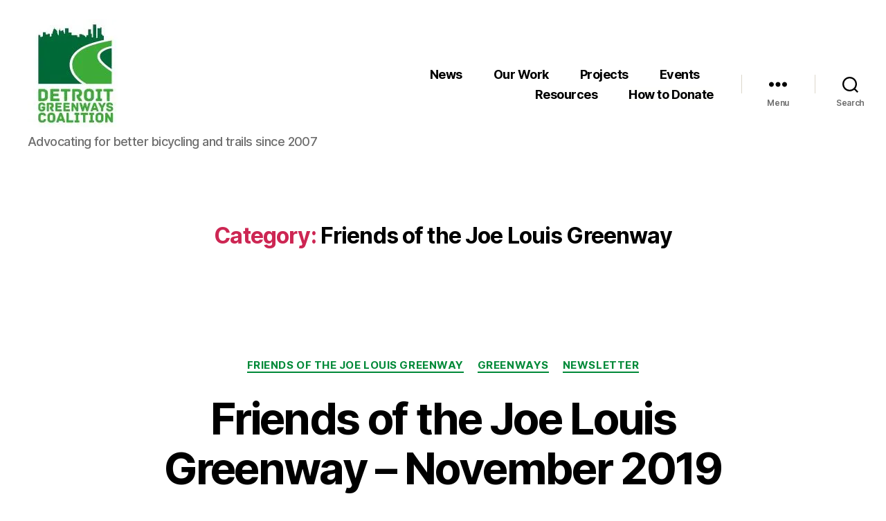

--- FILE ---
content_type: text/html; charset=UTF-8
request_url: https://detroitgreenways.org/category/friends-of-the-joe-louis-greenway/page/2/
body_size: 36280
content:
<!DOCTYPE html>

<html class="no-js" lang="en-US">

	<head>

		<meta charset="UTF-8">
		<meta name="viewport" content="width=device-width, initial-scale=1.0">

		<link rel="profile" href="https://gmpg.org/xfn/11">

		<style id="jetpack-boost-critical-css">@media all{.dk-speakout-petition-wrap input{-moz-box-sizing:border-box;-webkit-box-sizing:border-box;box-sizing:border-box;-webkit-font-smoothing:antialiased}.dk-speakout-petition-wrap a{outline:0;text-decoration:none}.dk-speakout-petition-wrap p{line-height:1.3em!important;margin:0;padding:.5em 0 .5em 0}#dk-speakout-windowshade{background-color:#000;display:none;left:0;position:fixed;top:0;z-index:100000}.dk-speakout-full{display:inline-block;margin:0 0 0 5%;width:90%}.dk-speakout-petition .dk-speakout-message-editable{display:none!important;overflow:auto}.dk-speakout-response{background-color:#ccc;display:none;padding:1em 5%;border-bottom:1px solid #b3b3b3!important;border-top:1px solid #b3b3b3!important}.dk-speakout-greeting{font-weight:700}}@media all{body,html{border:none;margin:0;padding:0}button,form,h1,h2,img,label,li,p,ul{border:none;font-size:inherit;line-height:inherit;margin:0;padding:0;text-align:inherit}html{font-size:62.5%;scroll-behavior:smooth}@media (prefers-reduced-motion:reduce){html{scroll-behavior:auto}}body{background:#f5efe0;box-sizing:border-box;color:#000;font-family:-apple-system,BlinkMacSystemFont,"Helvetica Neue",Helvetica,sans-serif;font-size:1.8rem;letter-spacing:-.015em;text-align:left}@supports (font-variation-settings:normal){body{font-family:"Inter var",-apple-system,BlinkMacSystemFont,"Helvetica Neue",Helvetica,sans-serif}}*,::after,::before{box-sizing:inherit;-webkit-font-smoothing:antialiased;word-break:break-word;word-wrap:break-word}#site-content{overflow:hidden}.screen-reader-text{border:0;clip-path:inset(50%);height:1px;margin:-1px;overflow:hidden;padding:0;position:absolute!important;width:1px;word-wrap:normal!important;word-break:normal}.skip-link{left:-9999rem;top:2.5rem;z-index:999999999;text-decoration:underline}@font-face{font-family:"Inter var";font-weight:100 900;font-style:normal;font-display:swap}@font-face{font-family:"Inter var";font-weight:100 900;font-style:italic;font-display:swap}main{display:block}.faux-heading,h1,h2{font-feature-settings:"lnum";font-variant-numeric:lining-nums;font-weight:700;letter-spacing:-.0415625em;line-height:1.25;margin:3.5rem 0 2rem}.heading-size-1,h1{font-size:3.6rem;font-weight:800;line-height:1.138888889}h2{font-size:3.2rem}p{line-height:1.5;margin:0 0 1em 0}a{color:#cd2653;text-decoration:underline}ul{margin:0 0 3rem 3rem}ul{list-style:disc}ul ul{list-style:circle}ul ul ul{list-style:square}li{line-height:1.5;margin:.5rem 0 0 2rem}li>ul{margin:1rem 0 0 2rem}.reset-list-style,.reset-list-style ul{list-style:none;margin:0}.reset-list-style li{margin:0}figure{display:block;margin:0}img,svg{display:block;height:auto;max-width:100%}label{display:block;font-size:1.6rem;font-weight:400;margin:0 0 .5rem 0}button,input,textarea{font-family:-apple-system,BlinkMacSystemFont,"Helvetica Neue",Helvetica,sans-serif;line-height:1}@supports (font-variation-settings:normal){button,input,textarea{font-family:"Inter var",-apple-system,BlinkMacSystemFont,"Helvetica Neue",Helvetica,sans-serif}}input,textarea{border-color:#dcd7ca;color:#000}input[type=search],textarea{-webkit-appearance:none;-moz-appearance:none;background:#fff;border-radius:0;border-style:solid;border-width:.1rem;box-shadow:none;display:block;font-size:1.6rem;letter-spacing:-.015em;margin:0;max-width:100%;padding:1.5rem 1.8rem;width:100%}textarea{height:12rem;line-height:1.5;width:100%}input::-webkit-input-placeholder{line-height:normal}input:-ms-input-placeholder{line-height:normal}input::-moz-placeholder{line-height:revert}input[type=search]::-webkit-search-cancel-button,input[type=search]::-webkit-search-results-button{display:none}button,input[type=submit]{-webkit-appearance:none;-moz-appearance:none;background:#cd2653;border:none;border-radius:0;color:#fff;display:inline-block;font-size:1.5rem;font-weight:600;letter-spacing:.0333em;line-height:1.25;margin:0;opacity:1;padding:1.1em 1.44em;text-align:center;text-decoration:none;text-transform:uppercase}.section-inner{margin-left:auto;margin-right:auto;max-width:120rem;width:calc(100% - 4rem)}.section-inner.medium{max-width:100rem}.toggle{-moz-appearance:none;-webkit-appearance:none;color:inherit;font-family:inherit;position:relative;-webkit-touch-callout:none;text-align:inherit}button.toggle{background:0 0;border:none;box-shadow:none;border-radius:0;font-size:inherit;font-weight:400;letter-spacing:inherit;padding:0;text-transform:none}.no-js .hide-no-js{display:none!important}.color-accent{color:#cd2653}.fill-children-current-color,.fill-children-current-color *{fill:currentColor}.search-form{align-items:stretch;display:flex;flex-wrap:nowrap;margin:0 0-.8rem -.8rem}.search-form .search-field,.search-form .search-submit{margin:0 0 .8rem .8rem}.search-form label{align-items:stretch;display:flex;font-size:inherit;margin:0;width:100%}.search-form .search-field{width:100%}.search-form .search-submit{flex-shrink:0}ul.social-icons{display:flex;flex-wrap:wrap;margin:-.9rem 0 0-.9rem;width:calc(100% + .9rem)}ul.social-icons li{margin:.9rem 0 0 .9rem}.social-icons a{align-items:center;background:#cd2653;border-radius:50%;color:#fff;display:flex;height:4.4rem;justify-content:center;padding:0;text-decoration:none;width:4.4rem}.cover-modal{display:none;-ms-overflow-style:none;overflow:-moz-scrollbars-none}.cover-modal::-webkit-scrollbar{display:none!important}#site-header{background:#fff;position:relative}.header-inner{max-width:168rem;padding:3.15rem 0;z-index:100}.header-titles-wrapper{align-items:center;display:flex;justify-content:center;padding:0 4rem;text-align:center}.site-description,.site-logo{margin:0}.site-description{margin-top:1rem;color:#6d6d6d;font-size:1.8rem;font-weight:500;display:none;letter-spacing:-.0311em}.site-logo a,.site-logo img{display:block}.site-logo img{max-height:6rem;margin:0 auto;width:auto}.header-navigation-wrapper{display:none}.header-toggles{display:none}.header-inner .toggle{align-items:center;display:flex;overflow:visible;padding:0 2rem}.header-inner .toggle svg{display:block;position:relative;z-index:1}.header-inner .toggle path{fill:currentColor}.toggle-inner{display:flex;justify-content:center;height:2.3rem;position:relative}.toggle-icon{display:block;overflow:hidden}.toggle-inner .toggle-text{color:#6d6d6d;font-size:1rem;font-weight:600;position:absolute;top:calc(100% + .5rem);width:auto;white-space:nowrap;word-break:break-all}.search-toggle{position:absolute;bottom:0;left:0;top:0}.search-toggle .toggle-icon,.search-toggle svg{height:2.5rem;max-width:2.3rem;width:2.3rem}.nav-toggle{position:absolute;bottom:0;right:0;top:0;width:6.6rem}.nav-toggle .toggle-icon,.nav-toggle svg{height:.8rem;width:2.6rem}.nav-toggle .toggle-inner{padding-top:.8rem}.primary-menu-wrapper{display:none}ul.primary-menu{display:flex;font-size:1.8rem;font-weight:500;letter-spacing:-.0277em;flex-wrap:wrap;justify-content:flex-end;margin:-.8rem 0 0-1.6rem}.primary-menu .icon{display:block;height:.7rem;position:absolute;transform:rotate(-45deg);width:1.3rem}.primary-menu .icon::after,.primary-menu .icon::before{content:"";display:block;background-color:currentColor;position:absolute;bottom:calc(50% - .1rem);left:0}.primary-menu .icon::before{height:.9rem;width:.2rem}.primary-menu .icon::after{height:.2rem;width:.9rem}.primary-menu li{font-size:inherit;line-height:1.25;position:relative}.primary-menu>li{margin:.8rem 0 0 1.6rem}.primary-menu>li.menu-item-has-children>a{padding-right:2rem}.primary-menu>li>.icon{right:-.5rem;top:calc(50% - .4rem)}.primary-menu a{color:inherit;display:block;line-height:1.2;text-decoration:none;word-break:normal;word-wrap:normal}.primary-menu ul{background:#000;border-radius:.4rem;color:#fff;font-size:1.7rem;opacity:0;padding:1rem 0;position:absolute;right:9999rem;top:calc(100% + 2rem);transform:translateY(.6rem);width:20rem;z-index:1}.primary-menu ul::after,.primary-menu ul::before{content:"";display:block;position:absolute;bottom:100%}.primary-menu ul::before{height:2rem;left:0;right:0}.primary-menu ul::after{border:.8rem solid transparent;border-bottom-color:#000;right:1.8rem}.primary-menu ul a{background:0 0;border:none;color:inherit;display:block;padding:1rem 2rem;width:100%}.primary-menu ul li.menu-item-has-children>a{padding-right:4.5rem}.primary-menu ul li.menu-item-has-children .icon{position:absolute;right:1.5rem;top:calc(50% - .5rem)}.primary-menu ul ul{top:-1rem}.primary-menu ul ul::before{bottom:0;height:auto;left:auto;right:-2rem;top:0;width:2rem}.primary-menu ul ul::after{border-bottom-color:transparent;border-left-color:#000;bottom:auto;right:-1.6rem;top:2rem}@media (any-pointer:coarse){.primary-menu>li.menu-item-has-children>a{padding-right:0;margin-right:2rem}.primary-menu ul li.menu-item-has-children>a{margin-right:4.5rem;padding-right:0;width:unset}}.menu-modal{background:#fff;display:none;opacity:0;overflow-y:auto;overflow-x:hidden;position:fixed;bottom:0;left:-99999rem;right:99999rem;top:0;z-index:99}.menu-modal-inner{background:#fff;display:flex;justify-content:stretch;overflow:auto;-ms-overflow-style:auto;width:100%}.menu-wrapper{display:flex;flex-direction:column;justify-content:space-between;position:relative}button.close-nav-toggle{align-items:center;display:flex;font-size:1.6rem;font-weight:500;justify-content:flex-end;padding:3.1rem 0;width:100%}button.close-nav-toggle svg{height:1.6rem;width:1.6rem}button.close-nav-toggle .toggle-text{margin-right:1.6rem}.menu-modal .menu-top{flex-shrink:0}.modal-menu{position:relative;left:calc(50% - 50vw);width:100vw}.modal-menu li{border-color:#dedfdf;border-style:solid;border-width:.1rem 0 0 0;display:flex;flex-wrap:wrap;line-height:1;justify-content:flex-start;margin:0}.modal-menu>li>.ancestor-wrapper>a{font-size:2rem;font-weight:700;letter-spacing:-.0375em}.modal-menu>li:last-child{border-bottom-width:.1rem}.modal-menu .ancestor-wrapper{display:flex;justify-content:space-between;width:100%}.modal-menu a{display:block;padding:2rem 2.5rem;text-decoration:none;width:100%}button.sub-menu-toggle{border-left:.1rem solid #dedfdf;flex-shrink:0;margin:1rem 0;padding:0 2.5rem}button.sub-menu-toggle svg{height:.9rem;width:1.5rem}.modal-menu ul{display:none;margin:0;width:100%}.modal-menu ul li{border-left-width:1rem}.modal-menu ul li a{color:inherit;font-weight:500}.menu-wrapper .menu-item{position:relative}.expanded-menu{display:none}.mobile-menu{display:block}.menu-bottom{flex-shrink:0;padding:4rem 0}.menu-bottom nav{width:100%}.menu-bottom .social-menu{justify-content:center}.search-modal{background:rgba(0,0,0,.2);display:none;opacity:0;position:fixed;bottom:0;left:-9999rem;top:0;width:100%;z-index:999}.search-modal-inner{background:#fff;transform:translateY(-100%)}.search-modal-inner .section-inner{display:flex;justify-content:space-between;max-width:168rem}button.search-untoggle{align-items:center;display:flex;flex-shrink:0;justify-content:center;margin-right:-2.5rem;padding:0 2.5rem}.search-modal button.search-untoggle{color:inherit}.search-untoggle svg{height:1.5rem;width:1.5rem}.search-modal form{margin:0;position:relative;width:100%}.search-modal .search-field{background:0 0;border:none;border-radius:0;color:inherit;font-size:2rem;letter-spacing:-.0277em;height:8.4rem;margin:0 0 0-2rem;max-width:calc(100% + 2rem);padding:0 0 0 2rem;width:calc(100% + 2rem)}.search-modal .search-field::-webkit-input-placeholder{color:inherit}.search-modal .search-field:-ms-input-placeholder{color:inherit}.search-modal .search-field::-moz-placeholder{color:inherit;line-height:4}.search-modal .search-submit{position:absolute;right:-9999rem;top:50%;transform:translateY(-50%)}.archive-header{background-color:#fff;padding:4rem 0}.archive-title{font-size:2.4rem;font-weight:700;letter-spacing:-.026666667em;margin:0}body:not(.singular) main>article:first-of-type{padding:4rem 0 0}.entry-categories{line-height:1.25;margin-bottom:2rem}.entry-categories-inner{justify-content:center;display:flex;flex-wrap:wrap;margin:-.5rem 0 0-1rem}.entry-categories a{border-bottom:.15rem solid currentColor;font-size:1.4rem;font-weight:700;letter-spacing:.036666667em;margin:.5rem 0 0 1rem;text-decoration:none;text-transform:uppercase}h2.entry-title{margin:0}.entry-title a{color:inherit;text-decoration:none}.post-meta-single-top .post-meta{justify-content:center}.post-meta-wrapper{margin-top:2rem;margin-right:auto;margin-left:auto;max-width:58rem;width:100%}.post-meta{color:#6d6d6d;display:flex;flex-wrap:wrap;font-size:1.5rem;font-weight:500;list-style:none;margin:-1rem 0 0-2rem}.post-meta li{flex-shrink:0;letter-spacing:-.016875em;margin:1rem 0 0 2rem;max-width:calc(100% - 2rem)}.post-meta a{color:inherit;text-decoration:none}.post-meta .meta-wrapper{align-items:center;display:flex;flex-wrap:nowrap}.post-meta .meta-icon{flex-shrink:0;margin-right:1rem}.post-meta .post-author .meta-icon svg{width:1.6rem;height:1.8rem}.post-meta .post-comment-link .meta-icon svg{width:1.8rem;height:1.8rem}.post-meta .post-date .meta-icon svg{width:1.7rem;height:1.8rem}.post-meta svg *{fill:currentColor}.featured-media{margin-top:5rem;position:relative}.featured-media img{margin:0 auto}.post-inner{padding-top:5rem}.has-text-align-center{text-align:center}.entry-content>*{margin-left:auto;margin-right:auto;margin-bottom:1.25em}.entry-content p{line-height:1.4}.entry-content>:not(.alignwide):not(.alignfull):not(.alignleft):not(.alignright):not(.is-style-wide){max-width:58rem;width:calc(100% - 4rem)}.nav-links>*{margin:1.5rem 0 0 2.5rem}.nav-links .placeholder{display:none;visibility:hidden}.nav-short{display:none}#site-footer a{text-decoration:none}.powered-by-wordpress a{color:inherit}.powered-by-wordpress{color:#6d6d6d}.powered-by-wordpress{display:none;margin:0 0 0 2.4rem}.to-the-top-long{display:none}@media (max-width:479px){ul{margin:0 0 3rem 2rem}li{margin:.5rem 0 0 1rem}}@media (min-width:700px){ul{margin-bottom:4rem}.heading-size-1,h1,h2{margin:6rem auto 3rem}.heading-size-1,h1{font-size:6.4rem}h2{font-size:4.8rem}button,input[type=submit]{font-size:1.7rem}.section-inner{width:calc(100% - 8rem)}.header-inner{padding:3.8rem 0}.site-description{display:block}.site-logo img{max-height:9rem}.toggle-inner .toggle-text{font-size:1.2rem}.search-toggle{left:2rem}.nav-toggle{right:2rem}button.close-nav-toggle{font-size:1.8rem;padding:4rem 0}button.close-nav-toggle svg{height:2rem;width:2rem}button.close-nav-toggle .toggle-text{margin-right:2.1rem}.modal-menu{left:auto;width:100%}.modal-menu>li>.ancestor-wrapper>a{font-size:2.4rem;padding:2.5rem 0}.modal-menu ul li{border-left-color:transparent}.modal-menu>li>.ancestor-wrapper>button.sub-menu-toggle{padding:0 3rem}.modal-menu>li>.ancestor-wrapper>button.sub-menu-toggle svg{height:1.1rem;width:1.8rem}.menu-bottom{align-items:center;display:flex;justify-content:space-between;padding:4.4rem 0}.search-modal form{position:relative;width:100%}.search-untoggle svg{height:2.5rem;width:2.5rem}.search-modal .search-field{border:none;font-size:3.2rem;height:14rem}.search-modal .search-field::-moz-placeholder{line-height:4.375}.archive-header{padding:8rem 0}.archive-title{font-size:3.2rem}body:not(.singular) main>article:first-of-type{padding:8rem 0 0}h2.entry-title{font-size:6.4rem}.entry-categories{margin-bottom:3rem}.entry-categories-inner{margin:-1rem 0 0-2rem}.entry-categories a{font-size:1.5rem;margin:1rem 0 0 2rem}.post-meta-wrapper{margin-top:3rem}.post-meta{font-size:1.6rem;margin:-1.4rem 0 0-3rem}.post-meta li{margin:1.4rem 0 0 3rem;max-width:calc(100% - 3rem)}.featured-media{margin-top:6rem}.post-inner{padding-top:8rem}.entry-content p{line-height:1.476}.nav-short{display:inline}.nav-links>*{margin:2.5rem 0 0 4rem}.to-the-top-long{display:inline}.to-the-top-short{display:none}}@media (min-width:1000px){#site-header{z-index:2}.header-inner{align-items:center;display:flex;justify-content:space-between;padding:2.8rem 0}.header-titles-wrapper{margin-right:4rem;max-width:50%;padding:0;text-align:left}.header-titles{align-items:baseline;display:flex;flex-wrap:wrap;justify-content:flex-start;margin:-1rem 0 0-2.4rem}.header-titles .site-description,.header-titles .site-logo{margin:1rem 0 0 2.4rem}.wp-custom-logo .header-titles{align-items:center}.header-navigation-wrapper{align-items:center;display:flex}.primary-menu-wrapper{display:block;width:100%}.mobile-nav-toggle,.mobile-search-toggle{display:none!important}.primary-menu-wrapper+.header-toggles{margin-left:3rem}.header-toggles{display:flex;flex-shrink:0;margin-right:-3rem}.header-inner .toggle{height:4.4rem;padding:0 3rem;position:relative;bottom:auto;left:auto;right:auto;top:auto;width:auto}.header-inner .toggle-wrapper{position:relative}.header-inner .toggle-wrapper::before{background:#dedfdf;content:"";display:block;height:2.7rem;position:absolute;left:0;top:calc(50% - 1.35rem);width:.1rem}.header-inner .toggle-wrapper:first-child::before{content:none}.header-inner .primary-menu-wrapper+.header-toggles .toggle-wrapper:first-child::before{content:""}.toggle-inner{position:static}.toggle-inner .toggle-text{left:0;right:0;text-align:center;top:calc(100% - .3rem);width:auto}.menu-modal{opacity:1;justify-content:flex-end;padding:0}.menu-modal.cover-modal{background:rgba(0,0,0,0)}.menu-wrapper.section-inner{width:calc(100% - 8rem)}.menu-modal-inner{box-shadow:0 0 2rem 0 rgba(0,0,0,.1);opacity:0;padding:0;transform:translateX(20rem);width:50rem}.mobile-menu{display:none}.expanded-menu{display:block}.menu-bottom{padding:6rem 0}.menu-bottom .social-menu{justify-content:flex-start}.nav-links>*{margin:0 2rem}.pagination .prev{display:block}.pagination .prev{margin:0 auto 0 0}.powered-by-wordpress{display:block}}@media (min-width:1220px){.heading-size-1,h1{font-size:8.4rem}ul.primary-menu{margin:-.8rem 0 0-2.5rem}.primary-menu>li{margin:.8rem 0 0 2.5rem}.primary-menu-wrapper+.header-toggles{margin-left:4rem}.header-toggles{margin-right:-4rem}.header-toggles .toggle{padding:0 4rem}}}@media all{.site-logo img{max-height:16rem}@media (min-width:700px){.heading-size-1,h1{font-size:4rem}h2{font-size:3rem}}#site-header{z-index:99}#site-header .primary-menu>li>a{color:#000;font-weight:700}#site-header .primary-menu .icon{display:none}}@media all{.swiper-button-next,.swiper-button-prev{align-items:center;color:#007aff;display:flex;height:44px;justify-content:center;margin-top:-22px;position:absolute;top:50%;width:27px;z-index:10}.swiper-button-prev{left:10px;right:auto}.swiper-button-next:after,.swiper-button-prev:after{font-family:swiper-icons;font-size:44px;font-variant:normal;letter-spacing:0;line-height:1;text-transform:none!important}.swiper-button-prev:after{content:"prev"}.swiper-button-next{left:auto;right:10px}.swiper-button-next:after{content:"next"}}</style><title>Friends of the Joe Louis Greenway &#8211; Page 2 &#8211; Detroit Greenways Coalition</title>
<meta name='robots' content='max-image-preview:large' />
<!-- Jetpack Site Verification Tags -->
<meta name="google-site-verification" content="fdV0G2UFO-Kr_NKWGRk-S-84QixVF5yF0cXDZY42Yzo" />
<link rel='dns-prefetch' href='//www.googletagmanager.com' />
<link rel='dns-prefetch' href='//stats.wp.com' />
<link rel='dns-prefetch' href='//jetpack.wordpress.com' />
<link rel='dns-prefetch' href='//s0.wp.com' />
<link rel='dns-prefetch' href='//public-api.wordpress.com' />
<link rel='dns-prefetch' href='//0.gravatar.com' />
<link rel='dns-prefetch' href='//1.gravatar.com' />
<link rel='dns-prefetch' href='//2.gravatar.com' />
<link rel='preconnect' href='//i0.wp.com' />
<link rel='preconnect' href='//c0.wp.com' />
<link rel="alternate" type="application/rss+xml" title="Detroit Greenways Coalition &raquo; Feed" href="https://detroitgreenways.org/feed/" />
<link rel="alternate" type="application/rss+xml" title="Detroit Greenways Coalition &raquo; Comments Feed" href="https://detroitgreenways.org/comments/feed/" />
<link rel="alternate" type="application/rss+xml" title="Detroit Greenways Coalition &raquo; Friends of the Joe Louis Greenway Category Feed" href="https://detroitgreenways.org/category/friends-of-the-joe-louis-greenway/feed/" />
<style id='wp-img-auto-sizes-contain-inline-css'>
img:is([sizes=auto i],[sizes^="auto," i]){contain-intrinsic-size:3000px 1500px}
/*# sourceURL=wp-img-auto-sizes-contain-inline-css */
</style>
<style id='wp-emoji-styles-inline-css'>

	img.wp-smiley, img.emoji {
		display: inline !important;
		border: none !important;
		box-shadow: none !important;
		height: 1em !important;
		width: 1em !important;
		margin: 0 0.07em !important;
		vertical-align: -0.1em !important;
		background: none !important;
		padding: 0 !important;
	}
/*# sourceURL=wp-emoji-styles-inline-css */
</style>
<style id='wp-block-library-inline-css'>
:root{--wp-block-synced-color:#7a00df;--wp-block-synced-color--rgb:122,0,223;--wp-bound-block-color:var(--wp-block-synced-color);--wp-editor-canvas-background:#ddd;--wp-admin-theme-color:#007cba;--wp-admin-theme-color--rgb:0,124,186;--wp-admin-theme-color-darker-10:#006ba1;--wp-admin-theme-color-darker-10--rgb:0,107,160.5;--wp-admin-theme-color-darker-20:#005a87;--wp-admin-theme-color-darker-20--rgb:0,90,135;--wp-admin-border-width-focus:2px}@media (min-resolution:192dpi){:root{--wp-admin-border-width-focus:1.5px}}.wp-element-button{cursor:pointer}:root .has-very-light-gray-background-color{background-color:#eee}:root .has-very-dark-gray-background-color{background-color:#313131}:root .has-very-light-gray-color{color:#eee}:root .has-very-dark-gray-color{color:#313131}:root .has-vivid-green-cyan-to-vivid-cyan-blue-gradient-background{background:linear-gradient(135deg,#00d084,#0693e3)}:root .has-purple-crush-gradient-background{background:linear-gradient(135deg,#34e2e4,#4721fb 50%,#ab1dfe)}:root .has-hazy-dawn-gradient-background{background:linear-gradient(135deg,#faaca8,#dad0ec)}:root .has-subdued-olive-gradient-background{background:linear-gradient(135deg,#fafae1,#67a671)}:root .has-atomic-cream-gradient-background{background:linear-gradient(135deg,#fdd79a,#004a59)}:root .has-nightshade-gradient-background{background:linear-gradient(135deg,#330968,#31cdcf)}:root .has-midnight-gradient-background{background:linear-gradient(135deg,#020381,#2874fc)}:root{--wp--preset--font-size--normal:16px;--wp--preset--font-size--huge:42px}.has-regular-font-size{font-size:1em}.has-larger-font-size{font-size:2.625em}.has-normal-font-size{font-size:var(--wp--preset--font-size--normal)}.has-huge-font-size{font-size:var(--wp--preset--font-size--huge)}.has-text-align-center{text-align:center}.has-text-align-left{text-align:left}.has-text-align-right{text-align:right}.has-fit-text{white-space:nowrap!important}#end-resizable-editor-section{display:none}.aligncenter{clear:both}.items-justified-left{justify-content:flex-start}.items-justified-center{justify-content:center}.items-justified-right{justify-content:flex-end}.items-justified-space-between{justify-content:space-between}.screen-reader-text{border:0;clip-path:inset(50%);height:1px;margin:-1px;overflow:hidden;padding:0;position:absolute;width:1px;word-wrap:normal!important}.screen-reader-text:focus{background-color:#ddd;clip-path:none;color:#444;display:block;font-size:1em;height:auto;left:5px;line-height:normal;padding:15px 23px 14px;text-decoration:none;top:5px;width:auto;z-index:100000}html :where(.has-border-color){border-style:solid}html :where([style*=border-top-color]){border-top-style:solid}html :where([style*=border-right-color]){border-right-style:solid}html :where([style*=border-bottom-color]){border-bottom-style:solid}html :where([style*=border-left-color]){border-left-style:solid}html :where([style*=border-width]){border-style:solid}html :where([style*=border-top-width]){border-top-style:solid}html :where([style*=border-right-width]){border-right-style:solid}html :where([style*=border-bottom-width]){border-bottom-style:solid}html :where([style*=border-left-width]){border-left-style:solid}html :where(img[class*=wp-image-]){height:auto;max-width:100%}:where(figure){margin:0 0 1em}html :where(.is-position-sticky){--wp-admin--admin-bar--position-offset:var(--wp-admin--admin-bar--height,0px)}@media screen and (max-width:600px){html :where(.is-position-sticky){--wp-admin--admin-bar--position-offset:0px}}

/*# sourceURL=wp-block-library-inline-css */
</style><style id='global-styles-inline-css'>
:root{--wp--preset--aspect-ratio--square: 1;--wp--preset--aspect-ratio--4-3: 4/3;--wp--preset--aspect-ratio--3-4: 3/4;--wp--preset--aspect-ratio--3-2: 3/2;--wp--preset--aspect-ratio--2-3: 2/3;--wp--preset--aspect-ratio--16-9: 16/9;--wp--preset--aspect-ratio--9-16: 9/16;--wp--preset--color--black: #000000;--wp--preset--color--cyan-bluish-gray: #abb8c3;--wp--preset--color--white: #ffffff;--wp--preset--color--pale-pink: #f78da7;--wp--preset--color--vivid-red: #cf2e2e;--wp--preset--color--luminous-vivid-orange: #ff6900;--wp--preset--color--luminous-vivid-amber: #fcb900;--wp--preset--color--light-green-cyan: #7bdcb5;--wp--preset--color--vivid-green-cyan: #00d084;--wp--preset--color--pale-cyan-blue: #8ed1fc;--wp--preset--color--vivid-cyan-blue: #0693e3;--wp--preset--color--vivid-purple: #9b51e0;--wp--preset--color--accent: #cd2653;--wp--preset--color--primary: #000000;--wp--preset--color--secondary: #6d6d6d;--wp--preset--color--subtle-background: #dcd7ca;--wp--preset--color--background: #fff;--wp--preset--gradient--vivid-cyan-blue-to-vivid-purple: linear-gradient(135deg,rgb(6,147,227) 0%,rgb(155,81,224) 100%);--wp--preset--gradient--light-green-cyan-to-vivid-green-cyan: linear-gradient(135deg,rgb(122,220,180) 0%,rgb(0,208,130) 100%);--wp--preset--gradient--luminous-vivid-amber-to-luminous-vivid-orange: linear-gradient(135deg,rgb(252,185,0) 0%,rgb(255,105,0) 100%);--wp--preset--gradient--luminous-vivid-orange-to-vivid-red: linear-gradient(135deg,rgb(255,105,0) 0%,rgb(207,46,46) 100%);--wp--preset--gradient--very-light-gray-to-cyan-bluish-gray: linear-gradient(135deg,rgb(238,238,238) 0%,rgb(169,184,195) 100%);--wp--preset--gradient--cool-to-warm-spectrum: linear-gradient(135deg,rgb(74,234,220) 0%,rgb(151,120,209) 20%,rgb(207,42,186) 40%,rgb(238,44,130) 60%,rgb(251,105,98) 80%,rgb(254,248,76) 100%);--wp--preset--gradient--blush-light-purple: linear-gradient(135deg,rgb(255,206,236) 0%,rgb(152,150,240) 100%);--wp--preset--gradient--blush-bordeaux: linear-gradient(135deg,rgb(254,205,165) 0%,rgb(254,45,45) 50%,rgb(107,0,62) 100%);--wp--preset--gradient--luminous-dusk: linear-gradient(135deg,rgb(255,203,112) 0%,rgb(199,81,192) 50%,rgb(65,88,208) 100%);--wp--preset--gradient--pale-ocean: linear-gradient(135deg,rgb(255,245,203) 0%,rgb(182,227,212) 50%,rgb(51,167,181) 100%);--wp--preset--gradient--electric-grass: linear-gradient(135deg,rgb(202,248,128) 0%,rgb(113,206,126) 100%);--wp--preset--gradient--midnight: linear-gradient(135deg,rgb(2,3,129) 0%,rgb(40,116,252) 100%);--wp--preset--font-size--small: 18px;--wp--preset--font-size--medium: 20px;--wp--preset--font-size--large: 26.25px;--wp--preset--font-size--x-large: 42px;--wp--preset--font-size--normal: 21px;--wp--preset--font-size--larger: 32px;--wp--preset--spacing--20: 0.44rem;--wp--preset--spacing--30: 0.67rem;--wp--preset--spacing--40: 1rem;--wp--preset--spacing--50: 1.5rem;--wp--preset--spacing--60: 2.25rem;--wp--preset--spacing--70: 3.38rem;--wp--preset--spacing--80: 5.06rem;--wp--preset--shadow--natural: 6px 6px 9px rgba(0, 0, 0, 0.2);--wp--preset--shadow--deep: 12px 12px 50px rgba(0, 0, 0, 0.4);--wp--preset--shadow--sharp: 6px 6px 0px rgba(0, 0, 0, 0.2);--wp--preset--shadow--outlined: 6px 6px 0px -3px rgb(255, 255, 255), 6px 6px rgb(0, 0, 0);--wp--preset--shadow--crisp: 6px 6px 0px rgb(0, 0, 0);}:where(.is-layout-flex){gap: 0.5em;}:where(.is-layout-grid){gap: 0.5em;}body .is-layout-flex{display: flex;}.is-layout-flex{flex-wrap: wrap;align-items: center;}.is-layout-flex > :is(*, div){margin: 0;}body .is-layout-grid{display: grid;}.is-layout-grid > :is(*, div){margin: 0;}:where(.wp-block-columns.is-layout-flex){gap: 2em;}:where(.wp-block-columns.is-layout-grid){gap: 2em;}:where(.wp-block-post-template.is-layout-flex){gap: 1.25em;}:where(.wp-block-post-template.is-layout-grid){gap: 1.25em;}.has-black-color{color: var(--wp--preset--color--black) !important;}.has-cyan-bluish-gray-color{color: var(--wp--preset--color--cyan-bluish-gray) !important;}.has-white-color{color: var(--wp--preset--color--white) !important;}.has-pale-pink-color{color: var(--wp--preset--color--pale-pink) !important;}.has-vivid-red-color{color: var(--wp--preset--color--vivid-red) !important;}.has-luminous-vivid-orange-color{color: var(--wp--preset--color--luminous-vivid-orange) !important;}.has-luminous-vivid-amber-color{color: var(--wp--preset--color--luminous-vivid-amber) !important;}.has-light-green-cyan-color{color: var(--wp--preset--color--light-green-cyan) !important;}.has-vivid-green-cyan-color{color: var(--wp--preset--color--vivid-green-cyan) !important;}.has-pale-cyan-blue-color{color: var(--wp--preset--color--pale-cyan-blue) !important;}.has-vivid-cyan-blue-color{color: var(--wp--preset--color--vivid-cyan-blue) !important;}.has-vivid-purple-color{color: var(--wp--preset--color--vivid-purple) !important;}.has-black-background-color{background-color: var(--wp--preset--color--black) !important;}.has-cyan-bluish-gray-background-color{background-color: var(--wp--preset--color--cyan-bluish-gray) !important;}.has-white-background-color{background-color: var(--wp--preset--color--white) !important;}.has-pale-pink-background-color{background-color: var(--wp--preset--color--pale-pink) !important;}.has-vivid-red-background-color{background-color: var(--wp--preset--color--vivid-red) !important;}.has-luminous-vivid-orange-background-color{background-color: var(--wp--preset--color--luminous-vivid-orange) !important;}.has-luminous-vivid-amber-background-color{background-color: var(--wp--preset--color--luminous-vivid-amber) !important;}.has-light-green-cyan-background-color{background-color: var(--wp--preset--color--light-green-cyan) !important;}.has-vivid-green-cyan-background-color{background-color: var(--wp--preset--color--vivid-green-cyan) !important;}.has-pale-cyan-blue-background-color{background-color: var(--wp--preset--color--pale-cyan-blue) !important;}.has-vivid-cyan-blue-background-color{background-color: var(--wp--preset--color--vivid-cyan-blue) !important;}.has-vivid-purple-background-color{background-color: var(--wp--preset--color--vivid-purple) !important;}.has-black-border-color{border-color: var(--wp--preset--color--black) !important;}.has-cyan-bluish-gray-border-color{border-color: var(--wp--preset--color--cyan-bluish-gray) !important;}.has-white-border-color{border-color: var(--wp--preset--color--white) !important;}.has-pale-pink-border-color{border-color: var(--wp--preset--color--pale-pink) !important;}.has-vivid-red-border-color{border-color: var(--wp--preset--color--vivid-red) !important;}.has-luminous-vivid-orange-border-color{border-color: var(--wp--preset--color--luminous-vivid-orange) !important;}.has-luminous-vivid-amber-border-color{border-color: var(--wp--preset--color--luminous-vivid-amber) !important;}.has-light-green-cyan-border-color{border-color: var(--wp--preset--color--light-green-cyan) !important;}.has-vivid-green-cyan-border-color{border-color: var(--wp--preset--color--vivid-green-cyan) !important;}.has-pale-cyan-blue-border-color{border-color: var(--wp--preset--color--pale-cyan-blue) !important;}.has-vivid-cyan-blue-border-color{border-color: var(--wp--preset--color--vivid-cyan-blue) !important;}.has-vivid-purple-border-color{border-color: var(--wp--preset--color--vivid-purple) !important;}.has-vivid-cyan-blue-to-vivid-purple-gradient-background{background: var(--wp--preset--gradient--vivid-cyan-blue-to-vivid-purple) !important;}.has-light-green-cyan-to-vivid-green-cyan-gradient-background{background: var(--wp--preset--gradient--light-green-cyan-to-vivid-green-cyan) !important;}.has-luminous-vivid-amber-to-luminous-vivid-orange-gradient-background{background: var(--wp--preset--gradient--luminous-vivid-amber-to-luminous-vivid-orange) !important;}.has-luminous-vivid-orange-to-vivid-red-gradient-background{background: var(--wp--preset--gradient--luminous-vivid-orange-to-vivid-red) !important;}.has-very-light-gray-to-cyan-bluish-gray-gradient-background{background: var(--wp--preset--gradient--very-light-gray-to-cyan-bluish-gray) !important;}.has-cool-to-warm-spectrum-gradient-background{background: var(--wp--preset--gradient--cool-to-warm-spectrum) !important;}.has-blush-light-purple-gradient-background{background: var(--wp--preset--gradient--blush-light-purple) !important;}.has-blush-bordeaux-gradient-background{background: var(--wp--preset--gradient--blush-bordeaux) !important;}.has-luminous-dusk-gradient-background{background: var(--wp--preset--gradient--luminous-dusk) !important;}.has-pale-ocean-gradient-background{background: var(--wp--preset--gradient--pale-ocean) !important;}.has-electric-grass-gradient-background{background: var(--wp--preset--gradient--electric-grass) !important;}.has-midnight-gradient-background{background: var(--wp--preset--gradient--midnight) !important;}.has-small-font-size{font-size: var(--wp--preset--font-size--small) !important;}.has-medium-font-size{font-size: var(--wp--preset--font-size--medium) !important;}.has-large-font-size{font-size: var(--wp--preset--font-size--large) !important;}.has-x-large-font-size{font-size: var(--wp--preset--font-size--x-large) !important;}
/*# sourceURL=global-styles-inline-css */
</style>

<style id='classic-theme-styles-inline-css'>
/*! This file is auto-generated */
.wp-block-button__link{color:#fff;background-color:#32373c;border-radius:9999px;box-shadow:none;text-decoration:none;padding:calc(.667em + 2px) calc(1.333em + 2px);font-size:1.125em}.wp-block-file__button{background:#32373c;color:#fff;text-decoration:none}
/*# sourceURL=/wp-includes/css/classic-themes.min.css */
</style>
<noscript><link rel='stylesheet' id='parent-style-css' href='https://detroitgreenways.org/wp-content/themes/twentytwenty/style.css?ver=6.9' media='all' />
</noscript><link data-media="all" onload="this.media=this.dataset.media; delete this.dataset.media; this.removeAttribute( &apos;onload&apos; );" rel='stylesheet' id='parent-style-css' href='https://detroitgreenways.org/wp-content/themes/twentytwenty/style.css?ver=6.9' media="not all" />
<noscript><link rel='stylesheet' id='twentytwenty-style-css' href='https://detroitgreenways.org/wp-content/themes/dgc/style.css?ver=1.0' media='all' />
</noscript><link data-media="all" onload="this.media=this.dataset.media; delete this.dataset.media; this.removeAttribute( &apos;onload&apos; );" rel='stylesheet' id='twentytwenty-style-css' href='https://detroitgreenways.org/wp-content/themes/dgc/style.css?ver=1.0' media="not all" />
<style id='twentytwenty-style-inline-css'>
.color-accent,.color-accent-hover:hover,.color-accent-hover:focus,:root .has-accent-color,.has-drop-cap:not(:focus):first-letter,.wp-block-button.is-style-outline,a { color: #cd2653; }blockquote,.border-color-accent,.border-color-accent-hover:hover,.border-color-accent-hover:focus { border-color: #cd2653; }button,.button,.faux-button,.wp-block-button__link,.wp-block-file .wp-block-file__button,input[type="button"],input[type="reset"],input[type="submit"],.bg-accent,.bg-accent-hover:hover,.bg-accent-hover:focus,:root .has-accent-background-color,.comment-reply-link { background-color: #cd2653; }.fill-children-accent,.fill-children-accent * { fill: #cd2653; }body,.entry-title a,:root .has-primary-color { color: #000000; }:root .has-primary-background-color { background-color: #000000; }cite,figcaption,.wp-caption-text,.post-meta,.entry-content .wp-block-archives li,.entry-content .wp-block-categories li,.entry-content .wp-block-latest-posts li,.wp-block-latest-comments__comment-date,.wp-block-latest-posts__post-date,.wp-block-embed figcaption,.wp-block-image figcaption,.wp-block-pullquote cite,.comment-metadata,.comment-respond .comment-notes,.comment-respond .logged-in-as,.pagination .dots,.entry-content hr:not(.has-background),hr.styled-separator,:root .has-secondary-color { color: #6d6d6d; }:root .has-secondary-background-color { background-color: #6d6d6d; }pre,fieldset,input,textarea,table,table *,hr { border-color: #dcd7ca; }caption,code,code,kbd,samp,.wp-block-table.is-style-stripes tbody tr:nth-child(odd),:root .has-subtle-background-background-color { background-color: #dcd7ca; }.wp-block-table.is-style-stripes { border-bottom-color: #dcd7ca; }.wp-block-latest-posts.is-grid li { border-top-color: #dcd7ca; }:root .has-subtle-background-color { color: #dcd7ca; }body:not(.overlay-header) .primary-menu > li > a,body:not(.overlay-header) .primary-menu > li > .icon,.modal-menu a,.footer-menu a, .footer-widgets a:where(:not(.wp-block-button__link)),#site-footer .wp-block-button.is-style-outline,.wp-block-pullquote:before,.singular:not(.overlay-header) .entry-header a,.archive-header a,.header-footer-group .color-accent,.header-footer-group .color-accent-hover:hover { color: #cd2653; }.social-icons a,#site-footer button:not(.toggle),#site-footer .button,#site-footer .faux-button,#site-footer .wp-block-button__link,#site-footer .wp-block-file__button,#site-footer input[type="button"],#site-footer input[type="reset"],#site-footer input[type="submit"] { background-color: #cd2653; }.header-footer-group,body:not(.overlay-header) #site-header .toggle,.menu-modal .toggle { color: #000000; }body:not(.overlay-header) .primary-menu ul { background-color: #000000; }body:not(.overlay-header) .primary-menu > li > ul:after { border-bottom-color: #000000; }body:not(.overlay-header) .primary-menu ul ul:after { border-left-color: #000000; }.site-description,body:not(.overlay-header) .toggle-inner .toggle-text,.widget .post-date,.widget .rss-date,.widget_archive li,.widget_categories li,.widget cite,.widget_pages li,.widget_meta li,.widget_nav_menu li,.powered-by-wordpress,.footer-credits .privacy-policy,.to-the-top,.singular .entry-header .post-meta,.singular:not(.overlay-header) .entry-header .post-meta a { color: #6d6d6d; }.header-footer-group pre,.header-footer-group fieldset,.header-footer-group input,.header-footer-group textarea,.header-footer-group table,.header-footer-group table *,.footer-nav-widgets-wrapper,#site-footer,.menu-modal nav *,.footer-widgets-outer-wrapper,.footer-top { border-color: #dcd7ca; }.header-footer-group table caption,body:not(.overlay-header) .header-inner .toggle-wrapper::before { background-color: #dcd7ca; }
/*# sourceURL=twentytwenty-style-inline-css */
</style>
<noscript><link rel='stylesheet' id='twentytwenty-fonts-css' href='https://detroitgreenways.org/wp-content/themes/twentytwenty/assets/css/font-inter.css?ver=1.0' media='all' />
</noscript><link data-media="all" onload="this.media=this.dataset.media; delete this.dataset.media; this.removeAttribute( &apos;onload&apos; );" rel='stylesheet' id='twentytwenty-fonts-css' href='https://detroitgreenways.org/wp-content/themes/twentytwenty/assets/css/font-inter.css?ver=1.0' media="not all" />
<noscript><link rel='stylesheet' id='twentytwenty-print-style-css' href='https://detroitgreenways.org/wp-content/themes/twentytwenty/print.css?ver=1.0' media='print' />
</noscript><link data-media="print" onload="this.media=this.dataset.media; delete this.dataset.media; this.removeAttribute( &apos;onload&apos; );" rel='stylesheet' id='twentytwenty-print-style-css' href='https://detroitgreenways.org/wp-content/themes/twentytwenty/print.css?ver=1.0' media="not all" />
<noscript><link rel='stylesheet' id='twentytwenty-jetpack-css' href='https://c0.wp.com/p/jetpack/15.4/modules/theme-tools/compat/twentytwenty.css' media='all' />
</noscript><link data-media="all" onload="this.media=this.dataset.media; delete this.dataset.media; this.removeAttribute( &apos;onload&apos; );" rel='stylesheet' id='twentytwenty-jetpack-css' href='https://c0.wp.com/p/jetpack/15.4/modules/theme-tools/compat/twentytwenty.css' media="not all" />
<script src="https://detroitgreenways.org/wp-content/themes/twentytwenty/assets/js/index.js?ver=1.0" id="twentytwenty-js-js" defer data-wp-strategy="defer"></script>

<!-- Google tag (gtag.js) snippet added by Site Kit -->
<!-- Google Analytics snippet added by Site Kit -->
<script src="https://www.googletagmanager.com/gtag/js?id=G-QSNMTVV4XL" id="google_gtagjs-js" async></script>
<script id="google_gtagjs-js-after">
window.dataLayer = window.dataLayer || [];function gtag(){dataLayer.push(arguments);}
gtag("set","linker",{"domains":["detroitgreenways.org"]});
gtag("js", new Date());
gtag("set", "developer_id.dZTNiMT", true);
gtag("config", "G-QSNMTVV4XL");
//# sourceURL=google_gtagjs-js-after
</script>
<link rel="https://api.w.org/" href="https://detroitgreenways.org/wp-json/" /><link rel="alternate" title="JSON" type="application/json" href="https://detroitgreenways.org/wp-json/wp/v2/categories/238" /><link rel="EditURI" type="application/rsd+xml" title="RSD" href="https://detroitgreenways.org/xmlrpc.php?rsd" />
<meta name="generator" content="WordPress 6.9" />
<meta name="generator" content="Site Kit by Google 1.170.0" />	<style>img#wpstats{display:none}</style>
		<script>
document.documentElement.className = document.documentElement.className.replace( 'no-js', 'js' );
//# sourceURL=twentytwenty_no_js_class
</script>
<meta name="description" content="Posts about Friends of the Joe Louis Greenway written by Todd Scott, Executive Director and Paul Vial" />
<style id="custom-background-css">
body.custom-background { background-color: #fff; }
</style>
	
<!-- Jetpack Open Graph Tags -->
<meta property="og:type" content="website" />
<meta property="og:title" content="Friends of the Joe Louis Greenway &#8211; Page 2 &#8211; Detroit Greenways Coalition" />
<meta property="og:url" content="https://detroitgreenways.org/category/friends-of-the-joe-louis-greenway/" />
<meta property="og:site_name" content="Detroit Greenways Coalition" />
<meta property="og:image" content="https://i0.wp.com/detroitgreenways.org/wp-content/uploads/2014/04/cropped-DGC-logo-big.gif?fit=512%2C512&#038;ssl=1" />
<meta property="og:image:width" content="512" />
<meta property="og:image:height" content="512" />
<meta property="og:image:alt" content="" />
<meta property="og:locale" content="en_US" />
<meta name="twitter:site" content="@detroitgreenway" />

<!-- End Jetpack Open Graph Tags -->
<link rel="icon" href="https://i0.wp.com/detroitgreenways.org/wp-content/uploads/2014/04/cropped-DGC-logo-big.gif?fit=32%2C32&#038;ssl=1" sizes="32x32" />
<link rel="icon" href="https://i0.wp.com/detroitgreenways.org/wp-content/uploads/2014/04/cropped-DGC-logo-big.gif?fit=192%2C192&#038;ssl=1" sizes="192x192" />
<link rel="apple-touch-icon" href="https://i0.wp.com/detroitgreenways.org/wp-content/uploads/2014/04/cropped-DGC-logo-big.gif?fit=180%2C180&#038;ssl=1" />
<meta name="msapplication-TileImage" content="https://i0.wp.com/detroitgreenways.org/wp-content/uploads/2014/04/cropped-DGC-logo-big.gif?fit=270%2C270&#038;ssl=1" />
		<style id="wp-custom-css">
			blockquote {
	border-color: #eee !important;
	border-width: 0 0 0 1rem;
}

:root .has-luminous-vivid-amber-background-color a {
  color: #000;
	font-weight: bold;
}

.entry-content {
	font-family: inherit;
	font-size: 1.6rem;
}

a, .singular:not(.overlay-header) .entry-header a {
	font-weight: bold;
	color: #008938;
}

button:not(.toggle), .button, .faux-button, .wp-block-button__link, .wp-block-file .wp-block-file__button, input[type="button"], input[type="reset"], input[type="submit"], .bg-accent, .bg-accent-hover:hover, .bg-accent-hover:focus, :root .has-accent-background-color, .comment-reply-link {
  background-color: #008938;
	border-radius: 5px;
}

table {
	margin: 2rem 0;
}

#front-map {
	border-color: #333;
	border-radius: 5px;
	border-width: 2px;
}

li.menu_highlight {
	animation-name:highlight;
	animation-duration:2s;
	animation-delay:2s;
}

@keyframes highlight {
  0%  {background-color: default;}
  10% {background-color: #ffe500;}	
}

.social-icons a { 
	background:  #008938; 
}

		</style>
						<style type="text/css" id="c4wp-checkout-css">
					.woocommerce-checkout .c4wp_captcha_field {
						margin-bottom: 10px;
						margin-top: 15px;
						position: relative;
						display: inline-block;
					}
				</style>
							<style type="text/css" id="c4wp-v3-lp-form-css">
				.login #login, .login #lostpasswordform {
					min-width: 350px !important;
				}
				.wpforms-field-c4wp iframe {
					width: 100% !important;
				}
			</style>
			
	</head>

	<body class="archive paged category category-friends-of-the-joe-louis-greenway category-238 custom-background wp-custom-logo wp-embed-responsive paged-2 category-paged-2 wp-theme-twentytwenty wp-child-theme-dgc enable-search-modal has-no-pagination showing-comments show-avatars footer-top-visible">

		<a class="skip-link screen-reader-text" href="#site-content">Skip to the content</a>
		<header id="site-header" class="header-footer-group">

			<div class="header-inner section-inner">

				<div class="header-titles-wrapper">

					
						<button class="toggle search-toggle mobile-search-toggle" data-toggle-target=".search-modal" data-toggle-body-class="showing-search-modal" data-set-focus=".search-modal .search-field" aria-expanded="false">
							<span class="toggle-inner">
								<span class="toggle-icon">
									<svg class="svg-icon" aria-hidden="true" role="img" focusable="false" xmlns="http://www.w3.org/2000/svg" width="23" height="23" viewBox="0 0 23 23"><path d="M38.710696,48.0601792 L43,52.3494831 L41.3494831,54 L37.0601792,49.710696 C35.2632422,51.1481185 32.9839107,52.0076499 30.5038249,52.0076499 C24.7027226,52.0076499 20,47.3049272 20,41.5038249 C20,35.7027226 24.7027226,31 30.5038249,31 C36.3049272,31 41.0076499,35.7027226 41.0076499,41.5038249 C41.0076499,43.9839107 40.1481185,46.2632422 38.710696,48.0601792 Z M36.3875844,47.1716785 C37.8030221,45.7026647 38.6734666,43.7048964 38.6734666,41.5038249 C38.6734666,36.9918565 35.0157934,33.3341833 30.5038249,33.3341833 C25.9918565,33.3341833 22.3341833,36.9918565 22.3341833,41.5038249 C22.3341833,46.0157934 25.9918565,49.6734666 30.5038249,49.6734666 C32.7048964,49.6734666 34.7026647,48.8030221 36.1716785,47.3875844 C36.2023931,47.347638 36.2360451,47.3092237 36.2726343,47.2726343 C36.3092237,47.2360451 36.347638,47.2023931 36.3875844,47.1716785 Z" transform="translate(-20 -31)" /></svg>								</span>
								<span class="toggle-text">Search</span>
							</span>
						</button><!-- .search-toggle -->

					
					<div class="header-titles">

						<div class="site-logo faux-heading"><a href="https://detroitgreenways.org/" class="custom-logo-link" rel="home"><img width="135" height="156" src="https://i0.wp.com/detroitgreenways.org/wp-content/uploads/2014/10/dgc-logo-135x156.jpg?fit=135%2C156&amp;ssl=1" class="custom-logo" alt="Detroit Greenways Coalition" decoding="async" /></a><span class="screen-reader-text">Detroit Greenways Coalition</span></div><div class="site-description">Advocating for better bicycling and trails since 2007</div><!-- .site-description -->
					</div><!-- .header-titles -->

					<button class="toggle nav-toggle mobile-nav-toggle" data-toggle-target=".menu-modal"  data-toggle-body-class="showing-menu-modal" aria-expanded="false" data-set-focus=".close-nav-toggle">
						<span class="toggle-inner">
							<span class="toggle-icon">
								<svg class="svg-icon" aria-hidden="true" role="img" focusable="false" xmlns="http://www.w3.org/2000/svg" width="26" height="7" viewBox="0 0 26 7"><path fill-rule="evenodd" d="M332.5,45 C330.567003,45 329,43.4329966 329,41.5 C329,39.5670034 330.567003,38 332.5,38 C334.432997,38 336,39.5670034 336,41.5 C336,43.4329966 334.432997,45 332.5,45 Z M342,45 C340.067003,45 338.5,43.4329966 338.5,41.5 C338.5,39.5670034 340.067003,38 342,38 C343.932997,38 345.5,39.5670034 345.5,41.5 C345.5,43.4329966 343.932997,45 342,45 Z M351.5,45 C349.567003,45 348,43.4329966 348,41.5 C348,39.5670034 349.567003,38 351.5,38 C353.432997,38 355,39.5670034 355,41.5 C355,43.4329966 353.432997,45 351.5,45 Z" transform="translate(-329 -38)" /></svg>							</span>
							<span class="toggle-text">Menu</span>
						</span>
					</button><!-- .nav-toggle -->

				</div><!-- .header-titles-wrapper -->

				<div class="header-navigation-wrapper">

					
							<nav class="primary-menu-wrapper" aria-label="Horizontal">

								<ul class="primary-menu reset-list-style">

								<li id="menu-item-12473" class="menu-item menu-item-type-custom menu-item-object-custom menu-item-has-children menu-item-12473"><a href="#">News</a><span class="icon"></span>
<ul class="sub-menu">
	<li id="menu-item-12803" class="menu-item menu-item-type-post_type menu-item-object-page current_page_parent menu-item-12803"><a href="https://detroitgreenways.org/blog/">Blog</a></li>
	<li id="menu-item-12474" class="menu-item menu-item-type-post_type menu-item-object-page menu-item-12474"><a href="https://detroitgreenways.org/subscribe-to-mailing-lists/">Email Newsletter</a></li>
	<li id="menu-item-12823" class="menu-item menu-item-type-custom menu-item-object-custom menu-item-12823"><a target="_blank" href="https://twitter.com/DetroitGreenway" title="The latest information is posted to our Twitter account">Twitter</a></li>
</ul>
</li>
<li id="menu-item-140" class="menu-item menu-item-type-custom menu-item-object-custom menu-item-has-children menu-item-140"><a href="#">Our Work</a><span class="icon"></span>
<ul class="sub-menu">
	<li id="menu-item-47" class="menu-item menu-item-type-post_type menu-item-object-page menu-item-47"><a href="https://detroitgreenways.org/mission/">Mission &#038; Equity</a></li>
	<li id="menu-item-13934" class="menu-item menu-item-type-post_type menu-item-object-page menu-item-13934"><a href="https://detroitgreenways.org/what-is-a-greenway/">What is a Greenway?</a></li>
	<li id="menu-item-12599" class="menu-item menu-item-type-post_type menu-item-object-page menu-item-has-children menu-item-12599"><a href="https://detroitgreenways.org/advocacy/">Advocacy</a><span class="icon"></span>
	<ul class="sub-menu">
		<li id="menu-item-13704" class="menu-item menu-item-type-post_type menu-item-object-page menu-item-13704"><a href="https://detroitgreenways.org/climate-change/">Climate Action</a></li>
		<li id="menu-item-108" class="menu-item menu-item-type-post_type menu-item-object-page menu-item-108"><a href="https://detroitgreenways.org/complete-streets/">Complete Streets+</a></li>
		<li id="menu-item-12190" class="menu-item menu-item-type-post_type menu-item-object-page menu-item-12190"><a href="https://detroitgreenways.org/vision-zero-detroit/">Vision Zero Detroit</a></li>
		<li id="menu-item-13960" class="menu-item menu-item-type-post_type menu-item-object-page menu-item-13960"><a href="https://detroitgreenways.org/pedestrian-bridges/">Pedestrian Bridges</a></li>
		<li id="menu-item-1161" class="menu-item menu-item-type-post_type menu-item-object-page menu-item-1161"><a href="https://detroitgreenways.org/stormwater-management/">Stormwater Management</a></li>
		<li id="menu-item-990" class="menu-item menu-item-type-post_type menu-item-object-page menu-item-990"><a href="https://detroitgreenways.org/twenty-minute-neighborhoods/">Twenty-minute Neighborhoods</a></li>
		<li id="menu-item-14552" class="menu-item menu-item-type-post_type menu-item-object-page menu-item-14552"><a href="https://detroitgreenways.org/advocacy/accessibility/">Accessibility</a></li>
	</ul>
</li>
	<li id="menu-item-88" class="menu-item menu-item-type-post_type menu-item-object-page menu-item-has-children menu-item-88"><a href="https://detroitgreenways.org/maps-and-data/">Maps and Data</a><span class="icon"></span>
	<ul class="sub-menu">
		<li id="menu-item-261" class="menu-item menu-item-type-post_type menu-item-object-page menu-item-261"><a href="https://detroitgreenways.org/maps-and-data/traffic-counts/">Traffic Counts</a></li>
		<li id="menu-item-723" class="menu-item menu-item-type-post_type menu-item-object-page menu-item-723"><a href="https://detroitgreenways.org/us-canada-greenways-vision/">US-Canada Greenways Vision</a></li>
	</ul>
</li>
	<li id="menu-item-274" class="menu-item menu-item-type-post_type menu-item-object-page menu-item-has-children menu-item-274"><a href="https://detroitgreenways.org/safety-and-education/">Safety and Education</a><span class="icon"></span>
	<ul class="sub-menu">
		<li id="menu-item-12180" class="menu-item menu-item-type-post_type menu-item-object-page menu-item-12180"><a href="https://detroitgreenways.org/safety-and-education/bicycle-helmets/">Bicycle Helmets</a></li>
		<li id="menu-item-12902" class="menu-item menu-item-type-post_type menu-item-object-page menu-item-12902"><a href="https://detroitgreenways.org/separated-bike-lanes/">Separated Bike Lanes</a></li>
		<li id="menu-item-12939" class="menu-item menu-item-type-post_type menu-item-object-page menu-item-12939"><a href="https://detroitgreenways.org/crash-analysis/">Crash Analysis</a></li>
	</ul>
</li>
	<li id="menu-item-13782" class="menu-item menu-item-type-post_type menu-item-object-page menu-item-13782"><a href="https://detroitgreenways.org/bikes-4-essential-workers/">Bikes 4 Employees</a></li>
	<li id="menu-item-46" class="menu-item menu-item-type-post_type menu-item-object-page menu-item-46"><a href="https://detroitgreenways.org/about-us/">About Us</a></li>
	<li id="menu-item-45" class="menu-item menu-item-type-post_type menu-item-object-page menu-item-45"><a href="https://detroitgreenways.org/history/">Highlights by Year</a></li>
</ul>
</li>
<li id="menu-item-12610" class="menu-item menu-item-type-post_type menu-item-object-page menu-item-has-children menu-item-12610"><a href="https://detroitgreenways.org/projects/">Projects</a><span class="icon"></span>
<ul class="sub-menu">
	<li id="menu-item-77" class="menu-item menu-item-type-post_type menu-item-object-page menu-item-77"><a href="https://detroitgreenways.org/projects/joe-louis-greenway/">Joe Louis Greenway</a></li>
	<li id="menu-item-13157" class="menu-item menu-item-type-post_type menu-item-object-page menu-item-13157"><a href="https://detroitgreenways.org/detroit-riverfront-trail-network/">Detroit Riverfront Trail Network</a></li>
	<li id="menu-item-13180" class="menu-item menu-item-type-custom menu-item-object-custom menu-item-13180"><a target="_blank" href="https://connercreekgreenway.org/">Conner Creek Greenway</a></li>
	<li id="menu-item-541" class="menu-item menu-item-type-post_type menu-item-object-page menu-item-541"><a href="https://detroitgreenways.org/projects/southwest-greenway/">Southwest Greenway</a></li>
	<li id="menu-item-1456" class="menu-item menu-item-type-post_type menu-item-object-page menu-item-1456"><a href="https://detroitgreenways.org/projects/rouge-river-greenway/">Rouge River Greenway</a></li>
	<li id="menu-item-331" class="menu-item menu-item-type-post_type menu-item-object-page menu-item-331"><a href="https://detroitgreenways.org/projects/iron-belle-trail/">Iron Belle Trail</a></li>
	<li id="menu-item-1018" class="menu-item menu-item-type-post_type menu-item-object-page menu-item-1018"><a href="https://detroitgreenways.org/projects/envision-detroit-greenways/">Envision Detroit Greenways</a></li>
	<li id="menu-item-404" class="menu-item menu-item-type-post_type menu-item-object-page menu-item-404"><a href="https://detroitgreenways.org/projects/gordie-howe-international-bridge/">Gordie Howe International Bridge</a></li>
	<li id="menu-item-13593" class="menu-item menu-item-type-post_type menu-item-object-page menu-item-13593"><a href="https://detroitgreenways.org/great-lakes-way/">Great Lakes Way</a></li>
	<li id="menu-item-1480" class="menu-item menu-item-type-post_type menu-item-object-page menu-item-1480"><a href="https://detroitgreenways.org/projects/i-375-alternatives/">I-375 Improvement</a></li>
	<li id="menu-item-162" class="menu-item menu-item-type-post_type menu-item-object-page menu-item-162"><a href="https://detroitgreenways.org/projects/fort-rouge-gateway-frog/">Fort-Rouge Gateway (FRoG)</a></li>
	<li id="menu-item-612" class="menu-item menu-item-type-post_type menu-item-object-page menu-item-612"><a href="https://detroitgreenways.org/projects/greater-riverfront-east-district/">Greater Riverfront East District</a></li>
	<li id="menu-item-166" class="menu-item menu-item-type-post_type menu-item-object-page menu-item-166"><a href="https://detroitgreenways.org/projects/underground-railroad-bicycle-route/">Underground Railroad</a></li>
	<li id="menu-item-135" class="menu-item menu-item-type-post_type menu-item-object-page menu-item-135"><a href="https://detroitgreenways.org/wayfinding/">Wayfinding</a></li>
</ul>
</li>
<li id="menu-item-53" class="menu-item menu-item-type-custom menu-item-object-custom menu-item-has-children menu-item-53"><a href="#">Events</a><span class="icon"></span>
<ul class="sub-menu">
	<li id="menu-item-14015" class="menu-item menu-item-type-post_type menu-item-object-page menu-item-14015"><a href="https://detroitgreenways.org/events-calendar/">Events Calendar</a></li>
	<li id="menu-item-13702" class="menu-item menu-item-type-custom menu-item-object-custom menu-item-13702"><a target="_blank" href="https://ridewithgps.com/organizations/6932-detroit-greenways-coalition">Self-guided Bike Tours</a></li>
	<li id="menu-item-81" class="menu-item menu-item-type-post_type menu-item-object-page menu-item-81"><a href="https://detroitgreenways.org/bike-to-work-day/">Bike to Everywhere</a></li>
	<li id="menu-item-566" class="menu-item menu-item-type-post_type menu-item-object-page menu-item-566"><a href="https://detroitgreenways.org/bike-trails-and-cocktails/">Bike Trails and Cocktails</a></li>
	<li id="menu-item-12962" class="menu-item menu-item-type-custom menu-item-object-custom menu-item-12962"><a target="_blank" href="https://www.facebook.com/pg/DetroitGreenways/events/">Events on Facebook</a></li>
</ul>
</li>
<li id="menu-item-54" class="menu-item menu-item-type-custom menu-item-object-custom menu-item-has-children menu-item-54"><a href="#">Resources</a><span class="icon"></span>
<ul class="sub-menu">
	<li id="menu-item-246" class="menu-item menu-item-type-post_type menu-item-object-page menu-item-246"><a href="https://detroitgreenways.org/faq/">FAQ</a></li>
	<li id="menu-item-12890" class="menu-item menu-item-type-post_type menu-item-object-page menu-item-has-children menu-item-12890"><a href="https://detroitgreenways.org/laws/">Laws</a><span class="icon"></span>
	<ul class="sub-menu">
		<li id="menu-item-12874" class="menu-item menu-item-type-post_type menu-item-object-page menu-item-12874"><a href="https://detroitgreenways.org/laws/a-historical-perspective/">A Historical Perspective</a></li>
		<li id="menu-item-12885" class="menu-item menu-item-type-post_type menu-item-object-page menu-item-12885"><a href="https://detroitgreenways.org/laws/definitions/">Definitions</a></li>
		<li id="menu-item-12900" class="menu-item menu-item-type-post_type menu-item-object-page menu-item-12900"><a href="https://detroitgreenways.org/laws/critical-safe-driving-tips/">Critical Safe Driving Tips</a></li>
		<li id="menu-item-12892" class="menu-item menu-item-type-post_type menu-item-object-page menu-item-12892"><a href="https://detroitgreenways.org/laws/for-motorists/">For Motorists</a></li>
		<li id="menu-item-12912" class="menu-item menu-item-type-post_type menu-item-object-page menu-item-12912"><a href="https://detroitgreenways.org/laws/pedestrian-rules/">For Pedestrians</a></li>
		<li id="menu-item-12909" class="menu-item menu-item-type-post_type menu-item-object-page menu-item-12909"><a href="https://detroitgreenways.org/laws/bicycling-rules/">For Bicyclists</a></li>
		<li id="menu-item-1241" class="menu-item menu-item-type-post_type menu-item-object-page menu-item-1241"><a href="https://detroitgreenways.org/laws/electric-bicycles/">E-Bike Laws</a></li>
		<li id="menu-item-1469" class="menu-item menu-item-type-post_type menu-item-object-page menu-item-1469"><a href="https://detroitgreenways.org/laws/motorized-scooters/">Motorized Scooters</a></li>
	</ul>
</li>
	<li id="menu-item-12879" class="menu-item menu-item-type-post_type menu-item-object-page menu-item-12879"><a href="https://detroitgreenways.org/riding-near-streetcar-rails/">Riding near Streetcar Rails</a></li>
	<li id="menu-item-13327" class="menu-item menu-item-type-post_type menu-item-object-page menu-item-13327"><a href="https://detroitgreenways.org/library/">Library</a></li>
	<li id="menu-item-1048" class="menu-item menu-item-type-post_type menu-item-object-page menu-item-1048"><a href="https://detroitgreenways.org/report-hazards-and-issues/">Reporting Road Issues</a></li>
	<li id="menu-item-1037" class="menu-item menu-item-type-post_type menu-item-object-page menu-item-1037"><a href="https://detroitgreenways.org/bike-rack-installation/">Bike Racks &#038; Repair Stations</a></li>
	<li id="menu-item-296" class="menu-item menu-item-type-post_type menu-item-object-page menu-item-296"><a href="https://detroitgreenways.org/bikes-and-public-transit/">Bikes and Public Transit</a></li>
	<li id="menu-item-365" class="menu-item menu-item-type-post_type menu-item-object-page menu-item-365"><a href="https://detroitgreenways.org/detroit-project-map/">Detroit Project Map</a></li>
	<li id="menu-item-12988" class="menu-item menu-item-type-post_type menu-item-object-page menu-item-12988"><a href="https://detroitgreenways.org/bikelife/">#bikelife</a></li>
	<li id="menu-item-1508" class="menu-item menu-item-type-post_type menu-item-object-page menu-item-has-children menu-item-1508"><a href="https://detroitgreenways.org/historical-archives/">Historical Archives</a><span class="icon"></span>
	<ul class="sub-menu">
		<li id="menu-item-12048" class="menu-item menu-item-type-post_type menu-item-object-page menu-item-12048"><a href="https://detroitgreenways.org/the-legacy-of-bicycles-in-detroit-michigan-a-look-at-greenways-through-time/">The Legacy of Bicycles in Detroit Michigan: A look at greenways through time</a></li>
	</ul>
</li>
</ul>
</li>
<li id="menu-item-533" class="menu_highlight menu-item menu-item-type-post_type menu-item-object-page menu-item-533"><a href="https://detroitgreenways.org/making-donations/">How to Donate</a></li>

								</ul>

							</nav><!-- .primary-menu-wrapper -->

						
						<div class="header-toggles hide-no-js">

						
							<div class="toggle-wrapper nav-toggle-wrapper has-expanded-menu">

								<button class="toggle nav-toggle desktop-nav-toggle" data-toggle-target=".menu-modal" data-toggle-body-class="showing-menu-modal" aria-expanded="false" data-set-focus=".close-nav-toggle">
									<span class="toggle-inner">
										<span class="toggle-text">Menu</span>
										<span class="toggle-icon">
											<svg class="svg-icon" aria-hidden="true" role="img" focusable="false" xmlns="http://www.w3.org/2000/svg" width="26" height="7" viewBox="0 0 26 7"><path fill-rule="evenodd" d="M332.5,45 C330.567003,45 329,43.4329966 329,41.5 C329,39.5670034 330.567003,38 332.5,38 C334.432997,38 336,39.5670034 336,41.5 C336,43.4329966 334.432997,45 332.5,45 Z M342,45 C340.067003,45 338.5,43.4329966 338.5,41.5 C338.5,39.5670034 340.067003,38 342,38 C343.932997,38 345.5,39.5670034 345.5,41.5 C345.5,43.4329966 343.932997,45 342,45 Z M351.5,45 C349.567003,45 348,43.4329966 348,41.5 C348,39.5670034 349.567003,38 351.5,38 C353.432997,38 355,39.5670034 355,41.5 C355,43.4329966 353.432997,45 351.5,45 Z" transform="translate(-329 -38)" /></svg>										</span>
									</span>
								</button><!-- .nav-toggle -->

							</div><!-- .nav-toggle-wrapper -->

							
							<div class="toggle-wrapper search-toggle-wrapper">

								<button class="toggle search-toggle desktop-search-toggle" data-toggle-target=".search-modal" data-toggle-body-class="showing-search-modal" data-set-focus=".search-modal .search-field" aria-expanded="false">
									<span class="toggle-inner">
										<svg class="svg-icon" aria-hidden="true" role="img" focusable="false" xmlns="http://www.w3.org/2000/svg" width="23" height="23" viewBox="0 0 23 23"><path d="M38.710696,48.0601792 L43,52.3494831 L41.3494831,54 L37.0601792,49.710696 C35.2632422,51.1481185 32.9839107,52.0076499 30.5038249,52.0076499 C24.7027226,52.0076499 20,47.3049272 20,41.5038249 C20,35.7027226 24.7027226,31 30.5038249,31 C36.3049272,31 41.0076499,35.7027226 41.0076499,41.5038249 C41.0076499,43.9839107 40.1481185,46.2632422 38.710696,48.0601792 Z M36.3875844,47.1716785 C37.8030221,45.7026647 38.6734666,43.7048964 38.6734666,41.5038249 C38.6734666,36.9918565 35.0157934,33.3341833 30.5038249,33.3341833 C25.9918565,33.3341833 22.3341833,36.9918565 22.3341833,41.5038249 C22.3341833,46.0157934 25.9918565,49.6734666 30.5038249,49.6734666 C32.7048964,49.6734666 34.7026647,48.8030221 36.1716785,47.3875844 C36.2023931,47.347638 36.2360451,47.3092237 36.2726343,47.2726343 C36.3092237,47.2360451 36.347638,47.2023931 36.3875844,47.1716785 Z" transform="translate(-20 -31)" /></svg>										<span class="toggle-text">Search</span>
									</span>
								</button><!-- .search-toggle -->

							</div>

							
						</div><!-- .header-toggles -->
						
				</div><!-- .header-navigation-wrapper -->

			</div><!-- .header-inner -->

			<div class="search-modal cover-modal header-footer-group" data-modal-target-string=".search-modal" role="dialog" aria-modal="true" aria-label="Search">

	<div class="search-modal-inner modal-inner">

		<div class="section-inner">

			<form role="search" aria-label="Search for:" method="get" class="search-form" action="https://detroitgreenways.org/">
	<label for="search-form-1">
		<span class="screen-reader-text">
			Search for:		</span>
		<input type="search" id="search-form-1" class="search-field" placeholder="Search &hellip;" value="" name="s" />
	</label>
	<input type="submit" class="search-submit" value="Search" />
</form>

			<button class="toggle search-untoggle close-search-toggle fill-children-current-color" data-toggle-target=".search-modal" data-toggle-body-class="showing-search-modal" data-set-focus=".search-modal .search-field">
				<span class="screen-reader-text">
					Close search				</span>
				<svg class="svg-icon" aria-hidden="true" role="img" focusable="false" xmlns="http://www.w3.org/2000/svg" width="16" height="16" viewBox="0 0 16 16"><polygon fill="" fill-rule="evenodd" points="6.852 7.649 .399 1.195 1.445 .149 7.899 6.602 14.352 .149 15.399 1.195 8.945 7.649 15.399 14.102 14.352 15.149 7.899 8.695 1.445 15.149 .399 14.102" /></svg>			</button><!-- .search-toggle -->

		</div><!-- .section-inner -->

	</div><!-- .search-modal-inner -->

</div><!-- .menu-modal -->

		</header><!-- #site-header -->

		
<div class="menu-modal cover-modal header-footer-group" data-modal-target-string=".menu-modal">

	<div class="menu-modal-inner modal-inner">

		<div class="menu-wrapper section-inner">

			<div class="menu-top">

				<button class="toggle close-nav-toggle fill-children-current-color" data-toggle-target=".menu-modal" data-toggle-body-class="showing-menu-modal" data-set-focus=".menu-modal">
					<span class="toggle-text">Close Menu</span>
					<svg class="svg-icon" aria-hidden="true" role="img" focusable="false" xmlns="http://www.w3.org/2000/svg" width="16" height="16" viewBox="0 0 16 16"><polygon fill="" fill-rule="evenodd" points="6.852 7.649 .399 1.195 1.445 .149 7.899 6.602 14.352 .149 15.399 1.195 8.945 7.649 15.399 14.102 14.352 15.149 7.899 8.695 1.445 15.149 .399 14.102" /></svg>				</button><!-- .nav-toggle -->

				
					<nav class="expanded-menu" aria-label="Expanded">

						<ul class="modal-menu reset-list-style">
							<li class="menu-item menu-item-type-custom menu-item-object-custom menu-item-has-children menu-item-12473"><div class="ancestor-wrapper"><a href="#">News</a><button class="toggle sub-menu-toggle fill-children-current-color" data-toggle-target=".menu-modal .menu-item-12473 > .sub-menu" data-toggle-type="slidetoggle" data-toggle-duration="250" aria-expanded="false"><span class="screen-reader-text">Show sub menu</span><svg class="svg-icon" aria-hidden="true" role="img" focusable="false" xmlns="http://www.w3.org/2000/svg" width="20" height="12" viewBox="0 0 20 12"><polygon fill="" fill-rule="evenodd" points="1319.899 365.778 1327.678 358 1329.799 360.121 1319.899 370.021 1310 360.121 1312.121 358" transform="translate(-1310 -358)" /></svg></button></div><!-- .ancestor-wrapper -->
<ul class="sub-menu">
	<li class="menu-item menu-item-type-post_type menu-item-object-page current_page_parent menu-item-12803"><div class="ancestor-wrapper"><a href="https://detroitgreenways.org/blog/">Blog</a></div><!-- .ancestor-wrapper --></li>
	<li class="menu-item menu-item-type-post_type menu-item-object-page menu-item-12474"><div class="ancestor-wrapper"><a href="https://detroitgreenways.org/subscribe-to-mailing-lists/">Email Newsletter</a></div><!-- .ancestor-wrapper --></li>
	<li class="menu-item menu-item-type-custom menu-item-object-custom menu-item-12823"><div class="ancestor-wrapper"><a target="_blank" href="https://twitter.com/DetroitGreenway" title="The latest information is posted to our Twitter account">Twitter</a></div><!-- .ancestor-wrapper --></li>
</ul>
</li>
<li class="menu-item menu-item-type-custom menu-item-object-custom menu-item-has-children menu-item-140"><div class="ancestor-wrapper"><a href="#">Our Work</a><button class="toggle sub-menu-toggle fill-children-current-color" data-toggle-target=".menu-modal .menu-item-140 > .sub-menu" data-toggle-type="slidetoggle" data-toggle-duration="250" aria-expanded="false"><span class="screen-reader-text">Show sub menu</span><svg class="svg-icon" aria-hidden="true" role="img" focusable="false" xmlns="http://www.w3.org/2000/svg" width="20" height="12" viewBox="0 0 20 12"><polygon fill="" fill-rule="evenodd" points="1319.899 365.778 1327.678 358 1329.799 360.121 1319.899 370.021 1310 360.121 1312.121 358" transform="translate(-1310 -358)" /></svg></button></div><!-- .ancestor-wrapper -->
<ul class="sub-menu">
	<li class="menu-item menu-item-type-post_type menu-item-object-page menu-item-47"><div class="ancestor-wrapper"><a href="https://detroitgreenways.org/mission/">Mission &#038; Equity</a></div><!-- .ancestor-wrapper --></li>
	<li class="menu-item menu-item-type-post_type menu-item-object-page menu-item-13934"><div class="ancestor-wrapper"><a href="https://detroitgreenways.org/what-is-a-greenway/">What is a Greenway?</a></div><!-- .ancestor-wrapper --></li>
	<li class="menu-item menu-item-type-post_type menu-item-object-page menu-item-has-children menu-item-12599"><div class="ancestor-wrapper"><a href="https://detroitgreenways.org/advocacy/">Advocacy</a><button class="toggle sub-menu-toggle fill-children-current-color" data-toggle-target=".menu-modal .menu-item-12599 > .sub-menu" data-toggle-type="slidetoggle" data-toggle-duration="250" aria-expanded="false"><span class="screen-reader-text">Show sub menu</span><svg class="svg-icon" aria-hidden="true" role="img" focusable="false" xmlns="http://www.w3.org/2000/svg" width="20" height="12" viewBox="0 0 20 12"><polygon fill="" fill-rule="evenodd" points="1319.899 365.778 1327.678 358 1329.799 360.121 1319.899 370.021 1310 360.121 1312.121 358" transform="translate(-1310 -358)" /></svg></button></div><!-- .ancestor-wrapper -->
	<ul class="sub-menu">
		<li class="menu-item menu-item-type-post_type menu-item-object-page menu-item-13704"><div class="ancestor-wrapper"><a href="https://detroitgreenways.org/climate-change/">Climate Action</a></div><!-- .ancestor-wrapper --></li>
		<li class="menu-item menu-item-type-post_type menu-item-object-page menu-item-108"><div class="ancestor-wrapper"><a href="https://detroitgreenways.org/complete-streets/">Complete Streets+</a></div><!-- .ancestor-wrapper --></li>
		<li class="menu-item menu-item-type-post_type menu-item-object-page menu-item-12190"><div class="ancestor-wrapper"><a href="https://detroitgreenways.org/vision-zero-detroit/">Vision Zero Detroit</a></div><!-- .ancestor-wrapper --></li>
		<li class="menu-item menu-item-type-post_type menu-item-object-page menu-item-13960"><div class="ancestor-wrapper"><a href="https://detroitgreenways.org/pedestrian-bridges/">Pedestrian Bridges</a></div><!-- .ancestor-wrapper --></li>
		<li class="menu-item menu-item-type-post_type menu-item-object-page menu-item-1161"><div class="ancestor-wrapper"><a href="https://detroitgreenways.org/stormwater-management/">Stormwater Management</a></div><!-- .ancestor-wrapper --></li>
		<li class="menu-item menu-item-type-post_type menu-item-object-page menu-item-990"><div class="ancestor-wrapper"><a href="https://detroitgreenways.org/twenty-minute-neighborhoods/">Twenty-minute Neighborhoods</a></div><!-- .ancestor-wrapper --></li>
		<li class="menu-item menu-item-type-post_type menu-item-object-page menu-item-14552"><div class="ancestor-wrapper"><a href="https://detroitgreenways.org/advocacy/accessibility/">Accessibility</a></div><!-- .ancestor-wrapper --></li>
	</ul>
</li>
	<li class="menu-item menu-item-type-post_type menu-item-object-page menu-item-has-children menu-item-88"><div class="ancestor-wrapper"><a href="https://detroitgreenways.org/maps-and-data/">Maps and Data</a><button class="toggle sub-menu-toggle fill-children-current-color" data-toggle-target=".menu-modal .menu-item-88 > .sub-menu" data-toggle-type="slidetoggle" data-toggle-duration="250" aria-expanded="false"><span class="screen-reader-text">Show sub menu</span><svg class="svg-icon" aria-hidden="true" role="img" focusable="false" xmlns="http://www.w3.org/2000/svg" width="20" height="12" viewBox="0 0 20 12"><polygon fill="" fill-rule="evenodd" points="1319.899 365.778 1327.678 358 1329.799 360.121 1319.899 370.021 1310 360.121 1312.121 358" transform="translate(-1310 -358)" /></svg></button></div><!-- .ancestor-wrapper -->
	<ul class="sub-menu">
		<li class="menu-item menu-item-type-post_type menu-item-object-page menu-item-261"><div class="ancestor-wrapper"><a href="https://detroitgreenways.org/maps-and-data/traffic-counts/">Traffic Counts</a></div><!-- .ancestor-wrapper --></li>
		<li class="menu-item menu-item-type-post_type menu-item-object-page menu-item-723"><div class="ancestor-wrapper"><a href="https://detroitgreenways.org/us-canada-greenways-vision/">US-Canada Greenways Vision</a></div><!-- .ancestor-wrapper --></li>
	</ul>
</li>
	<li class="menu-item menu-item-type-post_type menu-item-object-page menu-item-has-children menu-item-274"><div class="ancestor-wrapper"><a href="https://detroitgreenways.org/safety-and-education/">Safety and Education</a><button class="toggle sub-menu-toggle fill-children-current-color" data-toggle-target=".menu-modal .menu-item-274 > .sub-menu" data-toggle-type="slidetoggle" data-toggle-duration="250" aria-expanded="false"><span class="screen-reader-text">Show sub menu</span><svg class="svg-icon" aria-hidden="true" role="img" focusable="false" xmlns="http://www.w3.org/2000/svg" width="20" height="12" viewBox="0 0 20 12"><polygon fill="" fill-rule="evenodd" points="1319.899 365.778 1327.678 358 1329.799 360.121 1319.899 370.021 1310 360.121 1312.121 358" transform="translate(-1310 -358)" /></svg></button></div><!-- .ancestor-wrapper -->
	<ul class="sub-menu">
		<li class="menu-item menu-item-type-post_type menu-item-object-page menu-item-12180"><div class="ancestor-wrapper"><a href="https://detroitgreenways.org/safety-and-education/bicycle-helmets/">Bicycle Helmets</a></div><!-- .ancestor-wrapper --></li>
		<li class="menu-item menu-item-type-post_type menu-item-object-page menu-item-12902"><div class="ancestor-wrapper"><a href="https://detroitgreenways.org/separated-bike-lanes/">Separated Bike Lanes</a></div><!-- .ancestor-wrapper --></li>
		<li class="menu-item menu-item-type-post_type menu-item-object-page menu-item-12939"><div class="ancestor-wrapper"><a href="https://detroitgreenways.org/crash-analysis/">Crash Analysis</a></div><!-- .ancestor-wrapper --></li>
	</ul>
</li>
	<li class="menu-item menu-item-type-post_type menu-item-object-page menu-item-13782"><div class="ancestor-wrapper"><a href="https://detroitgreenways.org/bikes-4-essential-workers/">Bikes 4 Employees</a></div><!-- .ancestor-wrapper --></li>
	<li class="menu-item menu-item-type-post_type menu-item-object-page menu-item-46"><div class="ancestor-wrapper"><a href="https://detroitgreenways.org/about-us/">About Us</a></div><!-- .ancestor-wrapper --></li>
	<li class="menu-item menu-item-type-post_type menu-item-object-page menu-item-45"><div class="ancestor-wrapper"><a href="https://detroitgreenways.org/history/">Highlights by Year</a></div><!-- .ancestor-wrapper --></li>
</ul>
</li>
<li class="menu-item menu-item-type-post_type menu-item-object-page menu-item-has-children menu-item-12610"><div class="ancestor-wrapper"><a href="https://detroitgreenways.org/projects/">Projects</a><button class="toggle sub-menu-toggle fill-children-current-color" data-toggle-target=".menu-modal .menu-item-12610 > .sub-menu" data-toggle-type="slidetoggle" data-toggle-duration="250" aria-expanded="false"><span class="screen-reader-text">Show sub menu</span><svg class="svg-icon" aria-hidden="true" role="img" focusable="false" xmlns="http://www.w3.org/2000/svg" width="20" height="12" viewBox="0 0 20 12"><polygon fill="" fill-rule="evenodd" points="1319.899 365.778 1327.678 358 1329.799 360.121 1319.899 370.021 1310 360.121 1312.121 358" transform="translate(-1310 -358)" /></svg></button></div><!-- .ancestor-wrapper -->
<ul class="sub-menu">
	<li class="menu-item menu-item-type-post_type menu-item-object-page menu-item-77"><div class="ancestor-wrapper"><a href="https://detroitgreenways.org/projects/joe-louis-greenway/">Joe Louis Greenway</a></div><!-- .ancestor-wrapper --></li>
	<li class="menu-item menu-item-type-post_type menu-item-object-page menu-item-13157"><div class="ancestor-wrapper"><a href="https://detroitgreenways.org/detroit-riverfront-trail-network/">Detroit Riverfront Trail Network</a></div><!-- .ancestor-wrapper --></li>
	<li class="menu-item menu-item-type-custom menu-item-object-custom menu-item-13180"><div class="ancestor-wrapper"><a target="_blank" href="https://connercreekgreenway.org/">Conner Creek Greenway</a></div><!-- .ancestor-wrapper --></li>
	<li class="menu-item menu-item-type-post_type menu-item-object-page menu-item-541"><div class="ancestor-wrapper"><a href="https://detroitgreenways.org/projects/southwest-greenway/">Southwest Greenway</a></div><!-- .ancestor-wrapper --></li>
	<li class="menu-item menu-item-type-post_type menu-item-object-page menu-item-1456"><div class="ancestor-wrapper"><a href="https://detroitgreenways.org/projects/rouge-river-greenway/">Rouge River Greenway</a></div><!-- .ancestor-wrapper --></li>
	<li class="menu-item menu-item-type-post_type menu-item-object-page menu-item-331"><div class="ancestor-wrapper"><a href="https://detroitgreenways.org/projects/iron-belle-trail/">Iron Belle Trail</a></div><!-- .ancestor-wrapper --></li>
	<li class="menu-item menu-item-type-post_type menu-item-object-page menu-item-1018"><div class="ancestor-wrapper"><a href="https://detroitgreenways.org/projects/envision-detroit-greenways/">Envision Detroit Greenways</a></div><!-- .ancestor-wrapper --></li>
	<li class="menu-item menu-item-type-post_type menu-item-object-page menu-item-404"><div class="ancestor-wrapper"><a href="https://detroitgreenways.org/projects/gordie-howe-international-bridge/">Gordie Howe International Bridge</a></div><!-- .ancestor-wrapper --></li>
	<li class="menu-item menu-item-type-post_type menu-item-object-page menu-item-13593"><div class="ancestor-wrapper"><a href="https://detroitgreenways.org/great-lakes-way/">Great Lakes Way</a></div><!-- .ancestor-wrapper --></li>
	<li class="menu-item menu-item-type-post_type menu-item-object-page menu-item-1480"><div class="ancestor-wrapper"><a href="https://detroitgreenways.org/projects/i-375-alternatives/">I-375 Improvement</a></div><!-- .ancestor-wrapper --></li>
	<li class="menu-item menu-item-type-post_type menu-item-object-page menu-item-162"><div class="ancestor-wrapper"><a href="https://detroitgreenways.org/projects/fort-rouge-gateway-frog/">Fort-Rouge Gateway (FRoG)</a></div><!-- .ancestor-wrapper --></li>
	<li class="menu-item menu-item-type-post_type menu-item-object-page menu-item-612"><div class="ancestor-wrapper"><a href="https://detroitgreenways.org/projects/greater-riverfront-east-district/">Greater Riverfront East District</a></div><!-- .ancestor-wrapper --></li>
	<li class="menu-item menu-item-type-post_type menu-item-object-page menu-item-166"><div class="ancestor-wrapper"><a href="https://detroitgreenways.org/projects/underground-railroad-bicycle-route/">Underground Railroad</a></div><!-- .ancestor-wrapper --></li>
	<li class="menu-item menu-item-type-post_type menu-item-object-page menu-item-135"><div class="ancestor-wrapper"><a href="https://detroitgreenways.org/wayfinding/">Wayfinding</a></div><!-- .ancestor-wrapper --></li>
</ul>
</li>
<li class="menu-item menu-item-type-custom menu-item-object-custom menu-item-has-children menu-item-53"><div class="ancestor-wrapper"><a href="#">Events</a><button class="toggle sub-menu-toggle fill-children-current-color" data-toggle-target=".menu-modal .menu-item-53 > .sub-menu" data-toggle-type="slidetoggle" data-toggle-duration="250" aria-expanded="false"><span class="screen-reader-text">Show sub menu</span><svg class="svg-icon" aria-hidden="true" role="img" focusable="false" xmlns="http://www.w3.org/2000/svg" width="20" height="12" viewBox="0 0 20 12"><polygon fill="" fill-rule="evenodd" points="1319.899 365.778 1327.678 358 1329.799 360.121 1319.899 370.021 1310 360.121 1312.121 358" transform="translate(-1310 -358)" /></svg></button></div><!-- .ancestor-wrapper -->
<ul class="sub-menu">
	<li class="menu-item menu-item-type-post_type menu-item-object-page menu-item-14015"><div class="ancestor-wrapper"><a href="https://detroitgreenways.org/events-calendar/">Events Calendar</a></div><!-- .ancestor-wrapper --></li>
	<li class="menu-item menu-item-type-custom menu-item-object-custom menu-item-13702"><div class="ancestor-wrapper"><a target="_blank" href="https://ridewithgps.com/organizations/6932-detroit-greenways-coalition">Self-guided Bike Tours</a></div><!-- .ancestor-wrapper --></li>
	<li class="menu-item menu-item-type-post_type menu-item-object-page menu-item-81"><div class="ancestor-wrapper"><a href="https://detroitgreenways.org/bike-to-work-day/">Bike to Everywhere</a></div><!-- .ancestor-wrapper --></li>
	<li class="menu-item menu-item-type-post_type menu-item-object-page menu-item-566"><div class="ancestor-wrapper"><a href="https://detroitgreenways.org/bike-trails-and-cocktails/">Bike Trails and Cocktails</a></div><!-- .ancestor-wrapper --></li>
	<li class="menu-item menu-item-type-custom menu-item-object-custom menu-item-12962"><div class="ancestor-wrapper"><a target="_blank" href="https://www.facebook.com/pg/DetroitGreenways/events/">Events on Facebook</a></div><!-- .ancestor-wrapper --></li>
</ul>
</li>
<li class="menu-item menu-item-type-custom menu-item-object-custom menu-item-has-children menu-item-54"><div class="ancestor-wrapper"><a href="#">Resources</a><button class="toggle sub-menu-toggle fill-children-current-color" data-toggle-target=".menu-modal .menu-item-54 > .sub-menu" data-toggle-type="slidetoggle" data-toggle-duration="250" aria-expanded="false"><span class="screen-reader-text">Show sub menu</span><svg class="svg-icon" aria-hidden="true" role="img" focusable="false" xmlns="http://www.w3.org/2000/svg" width="20" height="12" viewBox="0 0 20 12"><polygon fill="" fill-rule="evenodd" points="1319.899 365.778 1327.678 358 1329.799 360.121 1319.899 370.021 1310 360.121 1312.121 358" transform="translate(-1310 -358)" /></svg></button></div><!-- .ancestor-wrapper -->
<ul class="sub-menu">
	<li class="menu-item menu-item-type-post_type menu-item-object-page menu-item-246"><div class="ancestor-wrapper"><a href="https://detroitgreenways.org/faq/">FAQ</a></div><!-- .ancestor-wrapper --></li>
	<li class="menu-item menu-item-type-post_type menu-item-object-page menu-item-has-children menu-item-12890"><div class="ancestor-wrapper"><a href="https://detroitgreenways.org/laws/">Laws</a><button class="toggle sub-menu-toggle fill-children-current-color" data-toggle-target=".menu-modal .menu-item-12890 > .sub-menu" data-toggle-type="slidetoggle" data-toggle-duration="250" aria-expanded="false"><span class="screen-reader-text">Show sub menu</span><svg class="svg-icon" aria-hidden="true" role="img" focusable="false" xmlns="http://www.w3.org/2000/svg" width="20" height="12" viewBox="0 0 20 12"><polygon fill="" fill-rule="evenodd" points="1319.899 365.778 1327.678 358 1329.799 360.121 1319.899 370.021 1310 360.121 1312.121 358" transform="translate(-1310 -358)" /></svg></button></div><!-- .ancestor-wrapper -->
	<ul class="sub-menu">
		<li class="menu-item menu-item-type-post_type menu-item-object-page menu-item-12874"><div class="ancestor-wrapper"><a href="https://detroitgreenways.org/laws/a-historical-perspective/">A Historical Perspective</a></div><!-- .ancestor-wrapper --></li>
		<li class="menu-item menu-item-type-post_type menu-item-object-page menu-item-12885"><div class="ancestor-wrapper"><a href="https://detroitgreenways.org/laws/definitions/">Definitions</a></div><!-- .ancestor-wrapper --></li>
		<li class="menu-item menu-item-type-post_type menu-item-object-page menu-item-12900"><div class="ancestor-wrapper"><a href="https://detroitgreenways.org/laws/critical-safe-driving-tips/">Critical Safe Driving Tips</a></div><!-- .ancestor-wrapper --></li>
		<li class="menu-item menu-item-type-post_type menu-item-object-page menu-item-12892"><div class="ancestor-wrapper"><a href="https://detroitgreenways.org/laws/for-motorists/">For Motorists</a></div><!-- .ancestor-wrapper --></li>
		<li class="menu-item menu-item-type-post_type menu-item-object-page menu-item-12912"><div class="ancestor-wrapper"><a href="https://detroitgreenways.org/laws/pedestrian-rules/">For Pedestrians</a></div><!-- .ancestor-wrapper --></li>
		<li class="menu-item menu-item-type-post_type menu-item-object-page menu-item-12909"><div class="ancestor-wrapper"><a href="https://detroitgreenways.org/laws/bicycling-rules/">For Bicyclists</a></div><!-- .ancestor-wrapper --></li>
		<li class="menu-item menu-item-type-post_type menu-item-object-page menu-item-1241"><div class="ancestor-wrapper"><a href="https://detroitgreenways.org/laws/electric-bicycles/">E-Bike Laws</a></div><!-- .ancestor-wrapper --></li>
		<li class="menu-item menu-item-type-post_type menu-item-object-page menu-item-1469"><div class="ancestor-wrapper"><a href="https://detroitgreenways.org/laws/motorized-scooters/">Motorized Scooters</a></div><!-- .ancestor-wrapper --></li>
	</ul>
</li>
	<li class="menu-item menu-item-type-post_type menu-item-object-page menu-item-12879"><div class="ancestor-wrapper"><a href="https://detroitgreenways.org/riding-near-streetcar-rails/">Riding near Streetcar Rails</a></div><!-- .ancestor-wrapper --></li>
	<li class="menu-item menu-item-type-post_type menu-item-object-page menu-item-13327"><div class="ancestor-wrapper"><a href="https://detroitgreenways.org/library/">Library</a></div><!-- .ancestor-wrapper --></li>
	<li class="menu-item menu-item-type-post_type menu-item-object-page menu-item-1048"><div class="ancestor-wrapper"><a href="https://detroitgreenways.org/report-hazards-and-issues/">Reporting Road Issues</a></div><!-- .ancestor-wrapper --></li>
	<li class="menu-item menu-item-type-post_type menu-item-object-page menu-item-1037"><div class="ancestor-wrapper"><a href="https://detroitgreenways.org/bike-rack-installation/">Bike Racks &#038; Repair Stations</a></div><!-- .ancestor-wrapper --></li>
	<li class="menu-item menu-item-type-post_type menu-item-object-page menu-item-296"><div class="ancestor-wrapper"><a href="https://detroitgreenways.org/bikes-and-public-transit/">Bikes and Public Transit</a></div><!-- .ancestor-wrapper --></li>
	<li class="menu-item menu-item-type-post_type menu-item-object-page menu-item-365"><div class="ancestor-wrapper"><a href="https://detroitgreenways.org/detroit-project-map/">Detroit Project Map</a></div><!-- .ancestor-wrapper --></li>
	<li class="menu-item menu-item-type-post_type menu-item-object-page menu-item-12988"><div class="ancestor-wrapper"><a href="https://detroitgreenways.org/bikelife/">#bikelife</a></div><!-- .ancestor-wrapper --></li>
	<li class="menu-item menu-item-type-post_type menu-item-object-page menu-item-has-children menu-item-1508"><div class="ancestor-wrapper"><a href="https://detroitgreenways.org/historical-archives/">Historical Archives</a><button class="toggle sub-menu-toggle fill-children-current-color" data-toggle-target=".menu-modal .menu-item-1508 > .sub-menu" data-toggle-type="slidetoggle" data-toggle-duration="250" aria-expanded="false"><span class="screen-reader-text">Show sub menu</span><svg class="svg-icon" aria-hidden="true" role="img" focusable="false" xmlns="http://www.w3.org/2000/svg" width="20" height="12" viewBox="0 0 20 12"><polygon fill="" fill-rule="evenodd" points="1319.899 365.778 1327.678 358 1329.799 360.121 1319.899 370.021 1310 360.121 1312.121 358" transform="translate(-1310 -358)" /></svg></button></div><!-- .ancestor-wrapper -->
	<ul class="sub-menu">
		<li class="menu-item menu-item-type-post_type menu-item-object-page menu-item-12048"><div class="ancestor-wrapper"><a href="https://detroitgreenways.org/the-legacy-of-bicycles-in-detroit-michigan-a-look-at-greenways-through-time/">The Legacy of Bicycles in Detroit Michigan: A look at greenways through time</a></div><!-- .ancestor-wrapper --></li>
	</ul>
</li>
</ul>
</li>
<li class="menu_highlight menu-item menu-item-type-post_type menu-item-object-page menu-item-533"><div class="ancestor-wrapper"><a href="https://detroitgreenways.org/making-donations/">How to Donate</a></div><!-- .ancestor-wrapper --></li>
						</ul>

					</nav>

					
					<nav class="mobile-menu" aria-label="Mobile">

						<ul class="modal-menu reset-list-style">

						<li class="menu-item menu-item-type-custom menu-item-object-custom menu-item-has-children menu-item-12473"><div class="ancestor-wrapper"><a href="#">News</a><button class="toggle sub-menu-toggle fill-children-current-color" data-toggle-target=".menu-modal .menu-item-12473 > .sub-menu" data-toggle-type="slidetoggle" data-toggle-duration="250" aria-expanded="false"><span class="screen-reader-text">Show sub menu</span><svg class="svg-icon" aria-hidden="true" role="img" focusable="false" xmlns="http://www.w3.org/2000/svg" width="20" height="12" viewBox="0 0 20 12"><polygon fill="" fill-rule="evenodd" points="1319.899 365.778 1327.678 358 1329.799 360.121 1319.899 370.021 1310 360.121 1312.121 358" transform="translate(-1310 -358)" /></svg></button></div><!-- .ancestor-wrapper -->
<ul class="sub-menu">
	<li class="menu-item menu-item-type-post_type menu-item-object-page current_page_parent menu-item-12803"><div class="ancestor-wrapper"><a href="https://detroitgreenways.org/blog/">Blog</a></div><!-- .ancestor-wrapper --></li>
	<li class="menu-item menu-item-type-post_type menu-item-object-page menu-item-12474"><div class="ancestor-wrapper"><a href="https://detroitgreenways.org/subscribe-to-mailing-lists/">Email Newsletter</a></div><!-- .ancestor-wrapper --></li>
	<li class="menu-item menu-item-type-custom menu-item-object-custom menu-item-12823"><div class="ancestor-wrapper"><a target="_blank" href="https://twitter.com/DetroitGreenway" title="The latest information is posted to our Twitter account">Twitter</a></div><!-- .ancestor-wrapper --></li>
</ul>
</li>
<li class="menu-item menu-item-type-custom menu-item-object-custom menu-item-has-children menu-item-140"><div class="ancestor-wrapper"><a href="#">Our Work</a><button class="toggle sub-menu-toggle fill-children-current-color" data-toggle-target=".menu-modal .menu-item-140 > .sub-menu" data-toggle-type="slidetoggle" data-toggle-duration="250" aria-expanded="false"><span class="screen-reader-text">Show sub menu</span><svg class="svg-icon" aria-hidden="true" role="img" focusable="false" xmlns="http://www.w3.org/2000/svg" width="20" height="12" viewBox="0 0 20 12"><polygon fill="" fill-rule="evenodd" points="1319.899 365.778 1327.678 358 1329.799 360.121 1319.899 370.021 1310 360.121 1312.121 358" transform="translate(-1310 -358)" /></svg></button></div><!-- .ancestor-wrapper -->
<ul class="sub-menu">
	<li class="menu-item menu-item-type-post_type menu-item-object-page menu-item-47"><div class="ancestor-wrapper"><a href="https://detroitgreenways.org/mission/">Mission &#038; Equity</a></div><!-- .ancestor-wrapper --></li>
	<li class="menu-item menu-item-type-post_type menu-item-object-page menu-item-13934"><div class="ancestor-wrapper"><a href="https://detroitgreenways.org/what-is-a-greenway/">What is a Greenway?</a></div><!-- .ancestor-wrapper --></li>
	<li class="menu-item menu-item-type-post_type menu-item-object-page menu-item-has-children menu-item-12599"><div class="ancestor-wrapper"><a href="https://detroitgreenways.org/advocacy/">Advocacy</a><button class="toggle sub-menu-toggle fill-children-current-color" data-toggle-target=".menu-modal .menu-item-12599 > .sub-menu" data-toggle-type="slidetoggle" data-toggle-duration="250" aria-expanded="false"><span class="screen-reader-text">Show sub menu</span><svg class="svg-icon" aria-hidden="true" role="img" focusable="false" xmlns="http://www.w3.org/2000/svg" width="20" height="12" viewBox="0 0 20 12"><polygon fill="" fill-rule="evenodd" points="1319.899 365.778 1327.678 358 1329.799 360.121 1319.899 370.021 1310 360.121 1312.121 358" transform="translate(-1310 -358)" /></svg></button></div><!-- .ancestor-wrapper -->
	<ul class="sub-menu">
		<li class="menu-item menu-item-type-post_type menu-item-object-page menu-item-13704"><div class="ancestor-wrapper"><a href="https://detroitgreenways.org/climate-change/">Climate Action</a></div><!-- .ancestor-wrapper --></li>
		<li class="menu-item menu-item-type-post_type menu-item-object-page menu-item-108"><div class="ancestor-wrapper"><a href="https://detroitgreenways.org/complete-streets/">Complete Streets+</a></div><!-- .ancestor-wrapper --></li>
		<li class="menu-item menu-item-type-post_type menu-item-object-page menu-item-12190"><div class="ancestor-wrapper"><a href="https://detroitgreenways.org/vision-zero-detroit/">Vision Zero Detroit</a></div><!-- .ancestor-wrapper --></li>
		<li class="menu-item menu-item-type-post_type menu-item-object-page menu-item-13960"><div class="ancestor-wrapper"><a href="https://detroitgreenways.org/pedestrian-bridges/">Pedestrian Bridges</a></div><!-- .ancestor-wrapper --></li>
		<li class="menu-item menu-item-type-post_type menu-item-object-page menu-item-1161"><div class="ancestor-wrapper"><a href="https://detroitgreenways.org/stormwater-management/">Stormwater Management</a></div><!-- .ancestor-wrapper --></li>
		<li class="menu-item menu-item-type-post_type menu-item-object-page menu-item-990"><div class="ancestor-wrapper"><a href="https://detroitgreenways.org/twenty-minute-neighborhoods/">Twenty-minute Neighborhoods</a></div><!-- .ancestor-wrapper --></li>
		<li class="menu-item menu-item-type-post_type menu-item-object-page menu-item-14552"><div class="ancestor-wrapper"><a href="https://detroitgreenways.org/advocacy/accessibility/">Accessibility</a></div><!-- .ancestor-wrapper --></li>
	</ul>
</li>
	<li class="menu-item menu-item-type-post_type menu-item-object-page menu-item-has-children menu-item-88"><div class="ancestor-wrapper"><a href="https://detroitgreenways.org/maps-and-data/">Maps and Data</a><button class="toggle sub-menu-toggle fill-children-current-color" data-toggle-target=".menu-modal .menu-item-88 > .sub-menu" data-toggle-type="slidetoggle" data-toggle-duration="250" aria-expanded="false"><span class="screen-reader-text">Show sub menu</span><svg class="svg-icon" aria-hidden="true" role="img" focusable="false" xmlns="http://www.w3.org/2000/svg" width="20" height="12" viewBox="0 0 20 12"><polygon fill="" fill-rule="evenodd" points="1319.899 365.778 1327.678 358 1329.799 360.121 1319.899 370.021 1310 360.121 1312.121 358" transform="translate(-1310 -358)" /></svg></button></div><!-- .ancestor-wrapper -->
	<ul class="sub-menu">
		<li class="menu-item menu-item-type-post_type menu-item-object-page menu-item-261"><div class="ancestor-wrapper"><a href="https://detroitgreenways.org/maps-and-data/traffic-counts/">Traffic Counts</a></div><!-- .ancestor-wrapper --></li>
		<li class="menu-item menu-item-type-post_type menu-item-object-page menu-item-723"><div class="ancestor-wrapper"><a href="https://detroitgreenways.org/us-canada-greenways-vision/">US-Canada Greenways Vision</a></div><!-- .ancestor-wrapper --></li>
	</ul>
</li>
	<li class="menu-item menu-item-type-post_type menu-item-object-page menu-item-has-children menu-item-274"><div class="ancestor-wrapper"><a href="https://detroitgreenways.org/safety-and-education/">Safety and Education</a><button class="toggle sub-menu-toggle fill-children-current-color" data-toggle-target=".menu-modal .menu-item-274 > .sub-menu" data-toggle-type="slidetoggle" data-toggle-duration="250" aria-expanded="false"><span class="screen-reader-text">Show sub menu</span><svg class="svg-icon" aria-hidden="true" role="img" focusable="false" xmlns="http://www.w3.org/2000/svg" width="20" height="12" viewBox="0 0 20 12"><polygon fill="" fill-rule="evenodd" points="1319.899 365.778 1327.678 358 1329.799 360.121 1319.899 370.021 1310 360.121 1312.121 358" transform="translate(-1310 -358)" /></svg></button></div><!-- .ancestor-wrapper -->
	<ul class="sub-menu">
		<li class="menu-item menu-item-type-post_type menu-item-object-page menu-item-12180"><div class="ancestor-wrapper"><a href="https://detroitgreenways.org/safety-and-education/bicycle-helmets/">Bicycle Helmets</a></div><!-- .ancestor-wrapper --></li>
		<li class="menu-item menu-item-type-post_type menu-item-object-page menu-item-12902"><div class="ancestor-wrapper"><a href="https://detroitgreenways.org/separated-bike-lanes/">Separated Bike Lanes</a></div><!-- .ancestor-wrapper --></li>
		<li class="menu-item menu-item-type-post_type menu-item-object-page menu-item-12939"><div class="ancestor-wrapper"><a href="https://detroitgreenways.org/crash-analysis/">Crash Analysis</a></div><!-- .ancestor-wrapper --></li>
	</ul>
</li>
	<li class="menu-item menu-item-type-post_type menu-item-object-page menu-item-13782"><div class="ancestor-wrapper"><a href="https://detroitgreenways.org/bikes-4-essential-workers/">Bikes 4 Employees</a></div><!-- .ancestor-wrapper --></li>
	<li class="menu-item menu-item-type-post_type menu-item-object-page menu-item-46"><div class="ancestor-wrapper"><a href="https://detroitgreenways.org/about-us/">About Us</a></div><!-- .ancestor-wrapper --></li>
	<li class="menu-item menu-item-type-post_type menu-item-object-page menu-item-45"><div class="ancestor-wrapper"><a href="https://detroitgreenways.org/history/">Highlights by Year</a></div><!-- .ancestor-wrapper --></li>
</ul>
</li>
<li class="menu-item menu-item-type-post_type menu-item-object-page menu-item-has-children menu-item-12610"><div class="ancestor-wrapper"><a href="https://detroitgreenways.org/projects/">Projects</a><button class="toggle sub-menu-toggle fill-children-current-color" data-toggle-target=".menu-modal .menu-item-12610 > .sub-menu" data-toggle-type="slidetoggle" data-toggle-duration="250" aria-expanded="false"><span class="screen-reader-text">Show sub menu</span><svg class="svg-icon" aria-hidden="true" role="img" focusable="false" xmlns="http://www.w3.org/2000/svg" width="20" height="12" viewBox="0 0 20 12"><polygon fill="" fill-rule="evenodd" points="1319.899 365.778 1327.678 358 1329.799 360.121 1319.899 370.021 1310 360.121 1312.121 358" transform="translate(-1310 -358)" /></svg></button></div><!-- .ancestor-wrapper -->
<ul class="sub-menu">
	<li class="menu-item menu-item-type-post_type menu-item-object-page menu-item-77"><div class="ancestor-wrapper"><a href="https://detroitgreenways.org/projects/joe-louis-greenway/">Joe Louis Greenway</a></div><!-- .ancestor-wrapper --></li>
	<li class="menu-item menu-item-type-post_type menu-item-object-page menu-item-13157"><div class="ancestor-wrapper"><a href="https://detroitgreenways.org/detroit-riverfront-trail-network/">Detroit Riverfront Trail Network</a></div><!-- .ancestor-wrapper --></li>
	<li class="menu-item menu-item-type-custom menu-item-object-custom menu-item-13180"><div class="ancestor-wrapper"><a target="_blank" href="https://connercreekgreenway.org/">Conner Creek Greenway</a></div><!-- .ancestor-wrapper --></li>
	<li class="menu-item menu-item-type-post_type menu-item-object-page menu-item-541"><div class="ancestor-wrapper"><a href="https://detroitgreenways.org/projects/southwest-greenway/">Southwest Greenway</a></div><!-- .ancestor-wrapper --></li>
	<li class="menu-item menu-item-type-post_type menu-item-object-page menu-item-1456"><div class="ancestor-wrapper"><a href="https://detroitgreenways.org/projects/rouge-river-greenway/">Rouge River Greenway</a></div><!-- .ancestor-wrapper --></li>
	<li class="menu-item menu-item-type-post_type menu-item-object-page menu-item-331"><div class="ancestor-wrapper"><a href="https://detroitgreenways.org/projects/iron-belle-trail/">Iron Belle Trail</a></div><!-- .ancestor-wrapper --></li>
	<li class="menu-item menu-item-type-post_type menu-item-object-page menu-item-1018"><div class="ancestor-wrapper"><a href="https://detroitgreenways.org/projects/envision-detroit-greenways/">Envision Detroit Greenways</a></div><!-- .ancestor-wrapper --></li>
	<li class="menu-item menu-item-type-post_type menu-item-object-page menu-item-404"><div class="ancestor-wrapper"><a href="https://detroitgreenways.org/projects/gordie-howe-international-bridge/">Gordie Howe International Bridge</a></div><!-- .ancestor-wrapper --></li>
	<li class="menu-item menu-item-type-post_type menu-item-object-page menu-item-13593"><div class="ancestor-wrapper"><a href="https://detroitgreenways.org/great-lakes-way/">Great Lakes Way</a></div><!-- .ancestor-wrapper --></li>
	<li class="menu-item menu-item-type-post_type menu-item-object-page menu-item-1480"><div class="ancestor-wrapper"><a href="https://detroitgreenways.org/projects/i-375-alternatives/">I-375 Improvement</a></div><!-- .ancestor-wrapper --></li>
	<li class="menu-item menu-item-type-post_type menu-item-object-page menu-item-162"><div class="ancestor-wrapper"><a href="https://detroitgreenways.org/projects/fort-rouge-gateway-frog/">Fort-Rouge Gateway (FRoG)</a></div><!-- .ancestor-wrapper --></li>
	<li class="menu-item menu-item-type-post_type menu-item-object-page menu-item-612"><div class="ancestor-wrapper"><a href="https://detroitgreenways.org/projects/greater-riverfront-east-district/">Greater Riverfront East District</a></div><!-- .ancestor-wrapper --></li>
	<li class="menu-item menu-item-type-post_type menu-item-object-page menu-item-166"><div class="ancestor-wrapper"><a href="https://detroitgreenways.org/projects/underground-railroad-bicycle-route/">Underground Railroad</a></div><!-- .ancestor-wrapper --></li>
	<li class="menu-item menu-item-type-post_type menu-item-object-page menu-item-135"><div class="ancestor-wrapper"><a href="https://detroitgreenways.org/wayfinding/">Wayfinding</a></div><!-- .ancestor-wrapper --></li>
</ul>
</li>
<li class="menu-item menu-item-type-custom menu-item-object-custom menu-item-has-children menu-item-53"><div class="ancestor-wrapper"><a href="#">Events</a><button class="toggle sub-menu-toggle fill-children-current-color" data-toggle-target=".menu-modal .menu-item-53 > .sub-menu" data-toggle-type="slidetoggle" data-toggle-duration="250" aria-expanded="false"><span class="screen-reader-text">Show sub menu</span><svg class="svg-icon" aria-hidden="true" role="img" focusable="false" xmlns="http://www.w3.org/2000/svg" width="20" height="12" viewBox="0 0 20 12"><polygon fill="" fill-rule="evenodd" points="1319.899 365.778 1327.678 358 1329.799 360.121 1319.899 370.021 1310 360.121 1312.121 358" transform="translate(-1310 -358)" /></svg></button></div><!-- .ancestor-wrapper -->
<ul class="sub-menu">
	<li class="menu-item menu-item-type-post_type menu-item-object-page menu-item-14015"><div class="ancestor-wrapper"><a href="https://detroitgreenways.org/events-calendar/">Events Calendar</a></div><!-- .ancestor-wrapper --></li>
	<li class="menu-item menu-item-type-custom menu-item-object-custom menu-item-13702"><div class="ancestor-wrapper"><a target="_blank" href="https://ridewithgps.com/organizations/6932-detroit-greenways-coalition">Self-guided Bike Tours</a></div><!-- .ancestor-wrapper --></li>
	<li class="menu-item menu-item-type-post_type menu-item-object-page menu-item-81"><div class="ancestor-wrapper"><a href="https://detroitgreenways.org/bike-to-work-day/">Bike to Everywhere</a></div><!-- .ancestor-wrapper --></li>
	<li class="menu-item menu-item-type-post_type menu-item-object-page menu-item-566"><div class="ancestor-wrapper"><a href="https://detroitgreenways.org/bike-trails-and-cocktails/">Bike Trails and Cocktails</a></div><!-- .ancestor-wrapper --></li>
	<li class="menu-item menu-item-type-custom menu-item-object-custom menu-item-12962"><div class="ancestor-wrapper"><a target="_blank" href="https://www.facebook.com/pg/DetroitGreenways/events/">Events on Facebook</a></div><!-- .ancestor-wrapper --></li>
</ul>
</li>
<li class="menu-item menu-item-type-custom menu-item-object-custom menu-item-has-children menu-item-54"><div class="ancestor-wrapper"><a href="#">Resources</a><button class="toggle sub-menu-toggle fill-children-current-color" data-toggle-target=".menu-modal .menu-item-54 > .sub-menu" data-toggle-type="slidetoggle" data-toggle-duration="250" aria-expanded="false"><span class="screen-reader-text">Show sub menu</span><svg class="svg-icon" aria-hidden="true" role="img" focusable="false" xmlns="http://www.w3.org/2000/svg" width="20" height="12" viewBox="0 0 20 12"><polygon fill="" fill-rule="evenodd" points="1319.899 365.778 1327.678 358 1329.799 360.121 1319.899 370.021 1310 360.121 1312.121 358" transform="translate(-1310 -358)" /></svg></button></div><!-- .ancestor-wrapper -->
<ul class="sub-menu">
	<li class="menu-item menu-item-type-post_type menu-item-object-page menu-item-246"><div class="ancestor-wrapper"><a href="https://detroitgreenways.org/faq/">FAQ</a></div><!-- .ancestor-wrapper --></li>
	<li class="menu-item menu-item-type-post_type menu-item-object-page menu-item-has-children menu-item-12890"><div class="ancestor-wrapper"><a href="https://detroitgreenways.org/laws/">Laws</a><button class="toggle sub-menu-toggle fill-children-current-color" data-toggle-target=".menu-modal .menu-item-12890 > .sub-menu" data-toggle-type="slidetoggle" data-toggle-duration="250" aria-expanded="false"><span class="screen-reader-text">Show sub menu</span><svg class="svg-icon" aria-hidden="true" role="img" focusable="false" xmlns="http://www.w3.org/2000/svg" width="20" height="12" viewBox="0 0 20 12"><polygon fill="" fill-rule="evenodd" points="1319.899 365.778 1327.678 358 1329.799 360.121 1319.899 370.021 1310 360.121 1312.121 358" transform="translate(-1310 -358)" /></svg></button></div><!-- .ancestor-wrapper -->
	<ul class="sub-menu">
		<li class="menu-item menu-item-type-post_type menu-item-object-page menu-item-12874"><div class="ancestor-wrapper"><a href="https://detroitgreenways.org/laws/a-historical-perspective/">A Historical Perspective</a></div><!-- .ancestor-wrapper --></li>
		<li class="menu-item menu-item-type-post_type menu-item-object-page menu-item-12885"><div class="ancestor-wrapper"><a href="https://detroitgreenways.org/laws/definitions/">Definitions</a></div><!-- .ancestor-wrapper --></li>
		<li class="menu-item menu-item-type-post_type menu-item-object-page menu-item-12900"><div class="ancestor-wrapper"><a href="https://detroitgreenways.org/laws/critical-safe-driving-tips/">Critical Safe Driving Tips</a></div><!-- .ancestor-wrapper --></li>
		<li class="menu-item menu-item-type-post_type menu-item-object-page menu-item-12892"><div class="ancestor-wrapper"><a href="https://detroitgreenways.org/laws/for-motorists/">For Motorists</a></div><!-- .ancestor-wrapper --></li>
		<li class="menu-item menu-item-type-post_type menu-item-object-page menu-item-12912"><div class="ancestor-wrapper"><a href="https://detroitgreenways.org/laws/pedestrian-rules/">For Pedestrians</a></div><!-- .ancestor-wrapper --></li>
		<li class="menu-item menu-item-type-post_type menu-item-object-page menu-item-12909"><div class="ancestor-wrapper"><a href="https://detroitgreenways.org/laws/bicycling-rules/">For Bicyclists</a></div><!-- .ancestor-wrapper --></li>
		<li class="menu-item menu-item-type-post_type menu-item-object-page menu-item-1241"><div class="ancestor-wrapper"><a href="https://detroitgreenways.org/laws/electric-bicycles/">E-Bike Laws</a></div><!-- .ancestor-wrapper --></li>
		<li class="menu-item menu-item-type-post_type menu-item-object-page menu-item-1469"><div class="ancestor-wrapper"><a href="https://detroitgreenways.org/laws/motorized-scooters/">Motorized Scooters</a></div><!-- .ancestor-wrapper --></li>
	</ul>
</li>
	<li class="menu-item menu-item-type-post_type menu-item-object-page menu-item-12879"><div class="ancestor-wrapper"><a href="https://detroitgreenways.org/riding-near-streetcar-rails/">Riding near Streetcar Rails</a></div><!-- .ancestor-wrapper --></li>
	<li class="menu-item menu-item-type-post_type menu-item-object-page menu-item-13327"><div class="ancestor-wrapper"><a href="https://detroitgreenways.org/library/">Library</a></div><!-- .ancestor-wrapper --></li>
	<li class="menu-item menu-item-type-post_type menu-item-object-page menu-item-1048"><div class="ancestor-wrapper"><a href="https://detroitgreenways.org/report-hazards-and-issues/">Reporting Road Issues</a></div><!-- .ancestor-wrapper --></li>
	<li class="menu-item menu-item-type-post_type menu-item-object-page menu-item-1037"><div class="ancestor-wrapper"><a href="https://detroitgreenways.org/bike-rack-installation/">Bike Racks &#038; Repair Stations</a></div><!-- .ancestor-wrapper --></li>
	<li class="menu-item menu-item-type-post_type menu-item-object-page menu-item-296"><div class="ancestor-wrapper"><a href="https://detroitgreenways.org/bikes-and-public-transit/">Bikes and Public Transit</a></div><!-- .ancestor-wrapper --></li>
	<li class="menu-item menu-item-type-post_type menu-item-object-page menu-item-365"><div class="ancestor-wrapper"><a href="https://detroitgreenways.org/detroit-project-map/">Detroit Project Map</a></div><!-- .ancestor-wrapper --></li>
	<li class="menu-item menu-item-type-post_type menu-item-object-page menu-item-12988"><div class="ancestor-wrapper"><a href="https://detroitgreenways.org/bikelife/">#bikelife</a></div><!-- .ancestor-wrapper --></li>
	<li class="menu-item menu-item-type-post_type menu-item-object-page menu-item-has-children menu-item-1508"><div class="ancestor-wrapper"><a href="https://detroitgreenways.org/historical-archives/">Historical Archives</a><button class="toggle sub-menu-toggle fill-children-current-color" data-toggle-target=".menu-modal .menu-item-1508 > .sub-menu" data-toggle-type="slidetoggle" data-toggle-duration="250" aria-expanded="false"><span class="screen-reader-text">Show sub menu</span><svg class="svg-icon" aria-hidden="true" role="img" focusable="false" xmlns="http://www.w3.org/2000/svg" width="20" height="12" viewBox="0 0 20 12"><polygon fill="" fill-rule="evenodd" points="1319.899 365.778 1327.678 358 1329.799 360.121 1319.899 370.021 1310 360.121 1312.121 358" transform="translate(-1310 -358)" /></svg></button></div><!-- .ancestor-wrapper -->
	<ul class="sub-menu">
		<li class="menu-item menu-item-type-post_type menu-item-object-page menu-item-12048"><div class="ancestor-wrapper"><a href="https://detroitgreenways.org/the-legacy-of-bicycles-in-detroit-michigan-a-look-at-greenways-through-time/">The Legacy of Bicycles in Detroit Michigan: A look at greenways through time</a></div><!-- .ancestor-wrapper --></li>
	</ul>
</li>
</ul>
</li>
<li class="menu_highlight menu-item menu-item-type-post_type menu-item-object-page menu-item-533"><div class="ancestor-wrapper"><a href="https://detroitgreenways.org/making-donations/">How to Donate</a></div><!-- .ancestor-wrapper --></li>

						</ul>

					</nav>

					
			</div><!-- .menu-top -->

			<div class="menu-bottom">

				
					<nav aria-label="Expanded Social links">
						<ul class="social-menu reset-list-style social-icons fill-children-current-color">

							<li id="menu-item-12502" class="menu-item menu-item-type-custom menu-item-object-custom menu-item-12502"><a target="_blank" href="https://www.facebook.com/DetroitGreenways"><span class="screen-reader-text">Facebook</span><svg class="svg-icon" aria-hidden="true" role="img" focusable="false" width="24" height="24" viewBox="0 0 24 24" xmlns="http://www.w3.org/2000/svg"><path d="M12 2C6.5 2 2 6.5 2 12c0 5 3.7 9.1 8.4 9.9v-7H7.9V12h2.5V9.8c0-2.5 1.5-3.9 3.8-3.9 1.1 0 2.2.2 2.2.2v2.5h-1.3c-1.2 0-1.6.8-1.6 1.6V12h2.8l-.4 2.9h-2.3v7C18.3 21.1 22 17 22 12c0-5.5-4.5-10-10-10z"></path></svg></a></li>
<li id="menu-item-12505" class="menu-item menu-item-type-custom menu-item-object-custom menu-item-12505"><a target="_blank" href="http://instagram.com/detroitgreenway"><span class="screen-reader-text">Instagram</span><svg class="svg-icon" aria-hidden="true" role="img" focusable="false" width="24" height="24" viewBox="0 0 24 24" xmlns="http://www.w3.org/2000/svg"><path d="M12,4.622c2.403,0,2.688,0.009,3.637,0.052c0.877,0.04,1.354,0.187,1.671,0.31c0.42,0.163,0.72,0.358,1.035,0.673 c0.315,0.315,0.51,0.615,0.673,1.035c0.123,0.317,0.27,0.794,0.31,1.671c0.043,0.949,0.052,1.234,0.052,3.637 s-0.009,2.688-0.052,3.637c-0.04,0.877-0.187,1.354-0.31,1.671c-0.163,0.42-0.358,0.72-0.673,1.035 c-0.315,0.315-0.615,0.51-1.035,0.673c-0.317,0.123-0.794,0.27-1.671,0.31c-0.949,0.043-1.233,0.052-3.637,0.052 s-2.688-0.009-3.637-0.052c-0.877-0.04-1.354-0.187-1.671-0.31c-0.42-0.163-0.72-0.358-1.035-0.673 c-0.315-0.315-0.51-0.615-0.673-1.035c-0.123-0.317-0.27-0.794-0.31-1.671C4.631,14.688,4.622,14.403,4.622,12 s0.009-2.688,0.052-3.637c0.04-0.877,0.187-1.354,0.31-1.671c0.163-0.42,0.358-0.72,0.673-1.035 c0.315-0.315,0.615-0.51,1.035-0.673c0.317-0.123,0.794-0.27,1.671-0.31C9.312,4.631,9.597,4.622,12,4.622 M12,3 C9.556,3,9.249,3.01,8.289,3.054C7.331,3.098,6.677,3.25,6.105,3.472C5.513,3.702,5.011,4.01,4.511,4.511 c-0.5,0.5-0.808,1.002-1.038,1.594C3.25,6.677,3.098,7.331,3.054,8.289C3.01,9.249,3,9.556,3,12c0,2.444,0.01,2.751,0.054,3.711 c0.044,0.958,0.196,1.612,0.418,2.185c0.23,0.592,0.538,1.094,1.038,1.594c0.5,0.5,1.002,0.808,1.594,1.038 c0.572,0.222,1.227,0.375,2.185,0.418C9.249,20.99,9.556,21,12,21s2.751-0.01,3.711-0.054c0.958-0.044,1.612-0.196,2.185-0.418 c0.592-0.23,1.094-0.538,1.594-1.038c0.5-0.5,0.808-1.002,1.038-1.594c0.222-0.572,0.375-1.227,0.418-2.185 C20.99,14.751,21,14.444,21,12s-0.01-2.751-0.054-3.711c-0.044-0.958-0.196-1.612-0.418-2.185c-0.23-0.592-0.538-1.094-1.038-1.594 c-0.5-0.5-1.002-0.808-1.594-1.038c-0.572-0.222-1.227-0.375-2.185-0.418C14.751,3.01,14.444,3,12,3L12,3z M12,7.378 c-2.552,0-4.622,2.069-4.622,4.622S9.448,16.622,12,16.622s4.622-2.069,4.622-4.622S14.552,7.378,12,7.378z M12,15 c-1.657,0-3-1.343-3-3s1.343-3,3-3s3,1.343,3,3S13.657,15,12,15z M16.804,6.116c-0.596,0-1.08,0.484-1.08,1.08 s0.484,1.08,1.08,1.08c0.596,0,1.08-0.484,1.08-1.08S17.401,6.116,16.804,6.116z"></path></svg></a></li>
<li id="menu-item-14715" class="menu-item menu-item-type-custom menu-item-object-custom menu-item-14715"><a target="_blank" href="https://threads.net/@detroitgreenway"><span class="screen-reader-text">Threads</span><svg class="svg-icon" aria-hidden="true" role="img" focusable="false" xmlns="http://www.w3.org/2000/svg" width="18" height="18" viewBox="0 0 18 18"><path d="M6.70846497,10.3082552 C6.43780491,9.94641406 6.5117218,9.43367048 6.87356298,9.16301045 C7.23540415,8.89235035 7.74814771,8.96626726 8.01880776,9.32810842 C8.5875786,10.0884893 9.45856383,10.5643487 10.4057058,10.6321812 C11.3528479,10.7000136 12.2827563,10.3531306 12.9541853,9.68145807 L15.3987642,7.23705399 C16.6390369,5.9529049 16.6212992,3.91168563 15.3588977,2.6492841 C14.0964962,1.38688258 12.0552769,1.36914494 10.77958,2.60113525 L9.37230725,4.00022615 C9.05185726,4.31881314 8.53381538,4.31730281 8.21522839,3.99685275 C7.89664141,3.67640269 7.89815174,3.15836082 8.21860184,2.83977385 L9.63432671,1.43240056 C11.5605503,-0.42800847 14.6223793,-0.401402004 16.5159816,1.49220028 C18.4095838,3.38580256 18.4361903,6.44763148 16.5658147,8.38399647 L14.1113741,10.838437 C13.1043877,11.8457885 11.7095252,12.366113 10.2888121,12.2643643 C8.86809903,12.1626156 7.56162126,11.4488264 6.70846497,10.3082552 Z M11.291535,7.6917448 C11.5621951,8.05358597 11.4882782,8.56632952 11.126437,8.83698955 C10.7645959,9.10764965 10.2518523,9.03373274 9.98119227,8.67189158 C9.4124214,7.91151075 8.54143617,7.43565129 7.59429414,7.36781884 C6.6471521,7.29998638 5.71724372,7.64686937 5.04581464,8.31854193 L2.60123581,10.762946 C1.36096312,12.0470951 1.37870076,14.0883144 2.64110228,15.3507159 C3.90350381,16.6131174 5.94472309,16.630855 7.21873082,15.400549 L8.61782171,14.0014581 C8.93734159,13.6819382 9.45538568,13.6819382 9.77490556,14.0014581 C10.0944254,14.320978 10.0944254,14.839022 9.77490556,15.1585419 L8.36567329,16.5675994 C6.43944966,18.4280085 3.37762074,18.401402 1.48401846,16.5077998 C-0.409583822,14.6141975 -0.436190288,11.5523685 1.43418536,9.61600353 L3.88862594,7.16156298 C4.89561225,6.15421151 6.29047483,5.63388702 7.71118789,5.7356357 C9.13190097,5.83738438 10.4383788,6.55117356 11.291535,7.6917448 Z" /></svg></a></li>
<li id="menu-item-12503" class="menu-item menu-item-type-custom menu-item-object-custom menu-item-12503"><a target="_blank" href="https://twitter.com/DetroitGreenway"><span class="screen-reader-text">Twitter</span><svg class="svg-icon" aria-hidden="true" role="img" focusable="false" width="24" height="24" viewBox="0 0 24 24" xmlns="http://www.w3.org/2000/svg"><path d="M22.23,5.924c-0.736,0.326-1.527,0.547-2.357,0.646c0.847-0.508,1.498-1.312,1.804-2.27 c-0.793,0.47-1.671,0.812-2.606,0.996C18.324,4.498,17.257,4,16.077,4c-2.266,0-4.103,1.837-4.103,4.103 c0,0.322,0.036,0.635,0.106,0.935C8.67,8.867,5.647,7.234,3.623,4.751C3.27,5.357,3.067,6.062,3.067,6.814 c0,1.424,0.724,2.679,1.825,3.415c-0.673-0.021-1.305-0.206-1.859-0.513c0,0.017,0,0.034,0,0.052c0,1.988,1.414,3.647,3.292,4.023 c-0.344,0.094-0.707,0.144-1.081,0.144c-0.264,0-0.521-0.026-0.772-0.074c0.522,1.63,2.038,2.816,3.833,2.85 c-1.404,1.1-3.174,1.756-5.096,1.756c-0.331,0-0.658-0.019-0.979-0.057c1.816,1.164,3.973,1.843,6.29,1.843 c7.547,0,11.675-6.252,11.675-11.675c0-0.178-0.004-0.355-0.012-0.531C20.985,7.47,21.68,6.747,22.23,5.924z"></path></svg></a></li>
<li id="menu-item-12504" class="menu-item menu-item-type-custom menu-item-object-custom menu-item-12504"><a target="_blank" href="https://www.linkedin.com/company/detroit-greenways-coalition/"><span class="screen-reader-text">LinkedIn</span><svg class="svg-icon" aria-hidden="true" role="img" focusable="false" width="24" height="24" viewBox="0 0 24 24" xmlns="http://www.w3.org/2000/svg"><path d="M19.7,3H4.3C3.582,3,3,3.582,3,4.3v15.4C3,20.418,3.582,21,4.3,21h15.4c0.718,0,1.3-0.582,1.3-1.3V4.3 C21,3.582,20.418,3,19.7,3z M8.339,18.338H5.667v-8.59h2.672V18.338z M7.004,8.574c-0.857,0-1.549-0.694-1.549-1.548 c0-0.855,0.691-1.548,1.549-1.548c0.854,0,1.547,0.694,1.547,1.548C8.551,7.881,7.858,8.574,7.004,8.574z M18.339,18.338h-2.669 v-4.177c0-0.996-0.017-2.278-1.387-2.278c-1.389,0-1.601,1.086-1.601,2.206v4.249h-2.667v-8.59h2.559v1.174h0.037 c0.356-0.675,1.227-1.387,2.526-1.387c2.703,0,3.203,1.779,3.203,4.092V18.338z"></path></svg></a></li>
<li id="menu-item-12506" class="menu-item menu-item-type-custom menu-item-object-custom menu-item-12506"><a target="_blank" href="https://www.youtube.com/c/DetroitgreenwaysOrg313"><span class="screen-reader-text">YouTube</span><svg class="svg-icon" aria-hidden="true" role="img" focusable="false" width="24" height="24" viewBox="0 0 24 24" xmlns="http://www.w3.org/2000/svg"><path d="M21.8,8.001c0,0-0.195-1.378-0.795-1.985c-0.76-0.797-1.613-0.801-2.004-0.847c-2.799-0.202-6.997-0.202-6.997-0.202 h-0.009c0,0-4.198,0-6.997,0.202C4.608,5.216,3.756,5.22,2.995,6.016C2.395,6.623,2.2,8.001,2.2,8.001S2,9.62,2,11.238v1.517 c0,1.618,0.2,3.237,0.2,3.237s0.195,1.378,0.795,1.985c0.761,0.797,1.76,0.771,2.205,0.855c1.6,0.153,6.8,0.201,6.8,0.201 s4.203-0.006,7.001-0.209c0.391-0.047,1.243-0.051,2.004-0.847c0.6-0.607,0.795-1.985,0.795-1.985s0.2-1.618,0.2-3.237v-1.517 C22,9.62,21.8,8.001,21.8,8.001z M9.935,14.594l-0.001-5.62l5.404,2.82L9.935,14.594z"></path></svg></a></li>
<li id="menu-item-12604" class="menu-item menu-item-type-custom menu-item-object-custom menu-item-12604"><a target="_blank" href="https://github.com/detroit-greenways-coalition"><span class="screen-reader-text">GitHub</span><svg class="svg-icon" aria-hidden="true" role="img" focusable="false" width="24" height="24" viewBox="0 0 24 24" xmlns="http://www.w3.org/2000/svg"><path d="M12,2C6.477,2,2,6.477,2,12c0,4.419,2.865,8.166,6.839,9.489c0.5,0.09,0.682-0.218,0.682-0.484 c0-0.236-0.009-0.866-0.014-1.699c-2.782,0.602-3.369-1.34-3.369-1.34c-0.455-1.157-1.11-1.465-1.11-1.465 c-0.909-0.62,0.069-0.608,0.069-0.608c1.004,0.071,1.532,1.03,1.532,1.03c0.891,1.529,2.341,1.089,2.91,0.833 c0.091-0.647,0.349-1.086,0.635-1.337c-2.22-0.251-4.555-1.111-4.555-4.943c0-1.091,0.39-1.984,1.03-2.682 C6.546,8.54,6.202,7.524,6.746,6.148c0,0,0.84-0.269,2.75,1.025C10.295,6.95,11.15,6.84,12,6.836 c0.85,0.004,1.705,0.114,2.504,0.336c1.909-1.294,2.748-1.025,2.748-1.025c0.546,1.376,0.202,2.394,0.1,2.646 c0.64,0.699,1.026,1.591,1.026,2.682c0,3.841-2.337,4.687-4.565,4.935c0.359,0.307,0.679,0.917,0.679,1.852 c0,1.335-0.012,2.415-0.012,2.741c0,0.269,0.18,0.579,0.688,0.481C19.138,20.161,22,16.416,22,12C22,6.477,17.523,2,12,2z"></path></svg></a></li>
<li id="menu-item-12603" class="menu-item menu-item-type-custom menu-item-object-custom menu-item-12603"><a href="mailto:info@detroitgreenways.org"><span class="screen-reader-text">Email</span><svg class="svg-icon" aria-hidden="true" role="img" focusable="false" width="24" height="24" viewBox="0 0 24 24" xmlns="http://www.w3.org/2000/svg"><path d="M20,4H4C2.895,4,2,4.895,2,6v12c0,1.105,0.895,2,2,2h16c1.105,0,2-0.895,2-2V6C22,4.895,21.105,4,20,4z M20,8.236l-8,4.882 L4,8.236V6h16V8.236z"></path></svg></a></li>

						</ul>
					</nav><!-- .social-menu -->

				
			</div><!-- .menu-bottom -->

		</div><!-- .menu-wrapper -->

	</div><!-- .menu-modal-inner -->

</div><!-- .menu-modal -->

<main id="site-content">

	
		<header class="archive-header has-text-align-center header-footer-group">

			<div class="archive-header-inner section-inner medium">

									<h1 class="archive-title"><span class="color-accent">Category:</span> <span>Friends of the Joe Louis Greenway</span></h1>
				
				
			</div><!-- .archive-header-inner -->

		</header><!-- .archive-header -->

		
<article class="post-12165 post type-post status-publish format-standard hentry category-friends-of-the-joe-louis-greenway category-greenways category-newsletter tag-bagley-street tag-detroit-riverwalk tag-framework-planning tag-joe-louis-greenway tag-livernois-ave tag-west-riverfront-park" id="post-12165">

	
<header class="entry-header has-text-align-center">

	<div class="entry-header-inner section-inner medium">

		
			<div class="entry-categories">
				<span class="screen-reader-text">
					Categories				</span>
				<div class="entry-categories-inner">
					<a href="https://detroitgreenways.org/category/friends-of-the-joe-louis-greenway/" rel="category tag">Friends of the Joe Louis Greenway</a> <a href="https://detroitgreenways.org/category/greenways/" rel="category tag">Greenways</a> <a href="https://detroitgreenways.org/category/newsletter/" rel="category tag">Newsletter</a>				</div><!-- .entry-categories-inner -->
			</div><!-- .entry-categories -->

			<h2 class="entry-title heading-size-1"><a href="https://detroitgreenways.org/friends-of-the-joe-louis-greenway-november-2019/">Friends of the Joe Louis Greenway &#8211; November 2019</a></h2>
		<div class="post-meta-wrapper post-meta-single post-meta-single-top">

			<ul class="post-meta">

									<li class="post-author meta-wrapper">
						<span class="meta-icon">
							<span class="screen-reader-text">
								Post author							</span>
							<svg class="svg-icon" aria-hidden="true" role="img" focusable="false" xmlns="http://www.w3.org/2000/svg" width="18" height="20" viewBox="0 0 18 20"><path fill="" d="M18,19 C18,19.5522847 17.5522847,20 17,20 C16.4477153,20 16,19.5522847 16,19 L16,17 C16,15.3431458 14.6568542,14 13,14 L5,14 C3.34314575,14 2,15.3431458 2,17 L2,19 C2,19.5522847 1.55228475,20 1,20 C0.44771525,20 0,19.5522847 0,19 L0,17 C0,14.2385763 2.23857625,12 5,12 L13,12 C15.7614237,12 18,14.2385763 18,17 L18,19 Z M9,10 C6.23857625,10 4,7.76142375 4,5 C4,2.23857625 6.23857625,0 9,0 C11.7614237,0 14,2.23857625 14,5 C14,7.76142375 11.7614237,10 9,10 Z M9,8 C10.6568542,8 12,6.65685425 12,5 C12,3.34314575 10.6568542,2 9,2 C7.34314575,2 6,3.34314575 6,5 C6,6.65685425 7.34314575,8 9,8 Z" /></svg>						</span>
						<span class="meta-text">
							By <a href="https://detroitgreenways.org/author/todd/">Todd Scott, Executive Director</a>						</span>
					</li>
										<li class="post-date meta-wrapper">
						<span class="meta-icon">
							<span class="screen-reader-text">
								Post date							</span>
							<svg class="svg-icon" aria-hidden="true" role="img" focusable="false" xmlns="http://www.w3.org/2000/svg" width="18" height="19" viewBox="0 0 18 19"><path fill="" d="M4.60069444,4.09375 L3.25,4.09375 C2.47334957,4.09375 1.84375,4.72334957 1.84375,5.5 L1.84375,7.26736111 L16.15625,7.26736111 L16.15625,5.5 C16.15625,4.72334957 15.5266504,4.09375 14.75,4.09375 L13.3993056,4.09375 L13.3993056,4.55555556 C13.3993056,5.02154581 13.0215458,5.39930556 12.5555556,5.39930556 C12.0895653,5.39930556 11.7118056,5.02154581 11.7118056,4.55555556 L11.7118056,4.09375 L6.28819444,4.09375 L6.28819444,4.55555556 C6.28819444,5.02154581 5.9104347,5.39930556 5.44444444,5.39930556 C4.97845419,5.39930556 4.60069444,5.02154581 4.60069444,4.55555556 L4.60069444,4.09375 Z M6.28819444,2.40625 L11.7118056,2.40625 L11.7118056,1 C11.7118056,0.534009742 12.0895653,0.15625 12.5555556,0.15625 C13.0215458,0.15625 13.3993056,0.534009742 13.3993056,1 L13.3993056,2.40625 L14.75,2.40625 C16.4586309,2.40625 17.84375,3.79136906 17.84375,5.5 L17.84375,15.875 C17.84375,17.5836309 16.4586309,18.96875 14.75,18.96875 L3.25,18.96875 C1.54136906,18.96875 0.15625,17.5836309 0.15625,15.875 L0.15625,5.5 C0.15625,3.79136906 1.54136906,2.40625 3.25,2.40625 L4.60069444,2.40625 L4.60069444,1 C4.60069444,0.534009742 4.97845419,0.15625 5.44444444,0.15625 C5.9104347,0.15625 6.28819444,0.534009742 6.28819444,1 L6.28819444,2.40625 Z M1.84375,8.95486111 L1.84375,15.875 C1.84375,16.6516504 2.47334957,17.28125 3.25,17.28125 L14.75,17.28125 C15.5266504,17.28125 16.15625,16.6516504 16.15625,15.875 L16.15625,8.95486111 L1.84375,8.95486111 Z" /></svg>						</span>
						<span class="meta-text">
							<a href="https://detroitgreenways.org/friends-of-the-joe-louis-greenway-november-2019/">November 26, 2019</a>
						</span>
					</li>
										<li class="post-comment-link meta-wrapper">
						<span class="meta-icon">
							<svg class="svg-icon" aria-hidden="true" role="img" focusable="false" xmlns="http://www.w3.org/2000/svg" width="19" height="19" viewBox="0 0 19 19"><path d="M9.43016863,13.2235931 C9.58624731,13.094699 9.7823475,13.0241935 9.98476849,13.0241935 L15.0564516,13.0241935 C15.8581553,13.0241935 16.5080645,12.3742843 16.5080645,11.5725806 L16.5080645,3.44354839 C16.5080645,2.64184472 15.8581553,1.99193548 15.0564516,1.99193548 L3.44354839,1.99193548 C2.64184472,1.99193548 1.99193548,2.64184472 1.99193548,3.44354839 L1.99193548,11.5725806 C1.99193548,12.3742843 2.64184472,13.0241935 3.44354839,13.0241935 L5.76612903,13.0241935 C6.24715123,13.0241935 6.63709677,13.4141391 6.63709677,13.8951613 L6.63709677,15.5301903 L9.43016863,13.2235931 Z M3.44354839,14.766129 C1.67980032,14.766129 0.25,13.3363287 0.25,11.5725806 L0.25,3.44354839 C0.25,1.67980032 1.67980032,0.25 3.44354839,0.25 L15.0564516,0.25 C16.8201997,0.25 18.25,1.67980032 18.25,3.44354839 L18.25,11.5725806 C18.25,13.3363287 16.8201997,14.766129 15.0564516,14.766129 L10.2979143,14.766129 L6.32072889,18.0506004 C5.75274472,18.5196577 4.89516129,18.1156602 4.89516129,17.3790323 L4.89516129,14.766129 L3.44354839,14.766129 Z" /></svg>						</span>
						<span class="meta-text">
							<a href="https://detroitgreenways.org/friends-of-the-joe-louis-greenway-november-2019/#respond">No Comments<span class="screen-reader-text"> on Friends of the Joe Louis Greenway &#8211; November 2019</span></a>						</span>
					</li>
					
			</ul><!-- .post-meta -->

		</div><!-- .post-meta-wrapper -->

		
	</div><!-- .entry-header-inner -->

</header><!-- .entry-header -->

	<div class="post-inner thin ">

		<div class="entry-content">

			<h2>Framework Plan Public Meetings</h2>
<p dir="ltr"><img data-recalc-dims="1" decoding="async" style="margin-left: 5px; margin-right: 5px; float: right; width: 300px; height: 388px;" src="https://i0.wp.com/detroitgreenways.org/wp-content/uploads/civicrm/persist/contribute/images/December%204%20Meeting.PNG?w=580&#038;ssl=1" alt="" />The City of Detroit is hosting two sessions titled “Joe Louis Greenway – Cocoa and Conversation”:</p>
<ul dir="ltr">
<li><strong>Wednesday, December 4th from 6-8pm</strong> at the <a href="https://lexusvelodrome.com/">Lexus Velodrome</a>, 601 Mack Avenue (near I-75). Doors open at 5:30pm. The indoor walking track will be open and you can watch bicyclists riding on the track, too.</li>
<li><strong>Tuesday, December 10th from 6-8pm</strong> at the <a href="https://www.facebook.com/ubcdetroit/">Unity Baptist Church</a>, 7500 Tireman Street. Doors open at 5:30pm.</li>
</ul>
<p dir="ltr">It is expected that a updated draft of the Joe Louis Greenway Framework Plan will be presented.</p>
<p dir="ltr">This will be the third and final set of community input sessions the City of Detroit and its design team are organizing.  During the first and second set of community input sessions participants discussed and voted on greenway design elements such as surface, buffers, landscaping, fencing and special features.  The Framework Planning will be completed by February 2020.</p>
<p dir="ltr">The planned Joe Louis Greenway is 32 miles and will be constructed in phases. Here is the City of Detroit&#8217;s most recent routing plan.</p>
<p dir="ltr"><img data-recalc-dims="1" decoding="async" style="width: 580px; height: 323px;" src="https://i0.wp.com/detroitgreenways.org/wp-content/uploads/civicrm/persist/contribute/images/Routing%20map%20Nov%202019.PNG?w=580&#038;ssl=1" alt="" /></p>
<h2 dir="ltr">What&#8217;s Under Construction</h2>
<p>The Joe Louis Greenway includes other trail and streetscape projects. Three of those are currently under construction.</p>
<ul>
<li><a href="https://detroitmi.gov/departments/department-public-works/complete-streets/streetscape-program/livernois-streetscape-project">Livernois Streetscape</a> &#8212; There is a offshoot of the Greenway that heads north along Livernois and connects to Ferndale. Livernois between Margareta and Eight Mile is being completely reconstucted. Wider sidewalks and sidewalk-level bike lanes are included. Most of the construction will be completed this year. The Livernois businesses have suffered a bit during construction, so we&#8217;re encouraging everyone to patronize them whenever possible.</li>
<li><a href="https://detroitmi.gov/departments/department-public-works/complete-streets/streetscape-program/bagley-streetscape-project">Bagley Streetscape</a> &#8212; This is a short segment of the proposed Greenway route between I-75 and 24th Street in Mexicantown. The reconstruction is making this street look and feel more like a pedestrian plaza (that happens to be lined with great Mexican food!) Depending on the weather, this project should be completed this year.</li>
<li><strong>Riverfront Extension</strong> &#8212; This is a portion of the RiverWalk that connects the Ralph C. Wilson Jr. Centennial Park (formerly West Riverfront Park) with the RiverWalk near the former Joe Louis Arena site. Concrete has been poured on portions of this segment. We expect this to be open sometime next year.</li>
</ul>

		</div><!-- .entry-content -->

	</div><!-- .post-inner -->

	<div class="section-inner">
		
		<div class="post-meta-wrapper post-meta-single post-meta-single-bottom">

			<ul class="post-meta">

									<li class="post-tags meta-wrapper">
						<span class="meta-icon">
							<span class="screen-reader-text">
								Tags							</span>
							<svg class="svg-icon" aria-hidden="true" role="img" focusable="false" xmlns="http://www.w3.org/2000/svg" width="18" height="18" viewBox="0 0 18 18"><path fill="" d="M15.4496399,8.42490555 L8.66109799,1.63636364 L1.63636364,1.63636364 L1.63636364,8.66081885 L8.42522727,15.44178 C8.57869221,15.5954158 8.78693789,15.6817418 9.00409091,15.6817418 C9.22124393,15.6817418 9.42948961,15.5954158 9.58327627,15.4414581 L15.4486339,9.57610048 C15.7651495,9.25692435 15.7649133,8.74206554 15.4496399,8.42490555 Z M16.6084423,10.7304545 L10.7406818,16.59822 C10.280287,17.0591273 9.65554997,17.3181054 9.00409091,17.3181054 C8.35263185,17.3181054 7.72789481,17.0591273 7.26815877,16.5988788 L0.239976954,9.57887876 C0.0863319284,9.4254126 0,9.21716044 0,9 L0,0.818181818 C0,0.366312477 0.366312477,0 0.818181818,0 L9,0 C9.21699531,0 9.42510306,0.0862010512 9.57854191,0.239639906 L16.6084423,7.26954545 C17.5601275,8.22691012 17.5601275,9.77308988 16.6084423,10.7304545 Z M5,6 C4.44771525,6 4,5.55228475 4,5 C4,4.44771525 4.44771525,4 5,4 C5.55228475,4 6,4.44771525 6,5 C6,5.55228475 5.55228475,6 5,6 Z" /></svg>						</span>
						<span class="meta-text">
							<a href="https://detroitgreenways.org/tag/bagley-street/" rel="tag">Bagley Street</a>, <a href="https://detroitgreenways.org/tag/detroit-riverwalk/" rel="tag">Detroit RIverWalk</a>, <a href="https://detroitgreenways.org/tag/framework-planning/" rel="tag">Framework Planning</a>, <a href="https://detroitgreenways.org/tag/joe-louis-greenway/" rel="tag">Joe Louis Greenway</a>, <a href="https://detroitgreenways.org/tag/livernois-ave/" rel="tag">Livernois Ave</a>, <a href="https://detroitgreenways.org/tag/west-riverfront-park/" rel="tag">West Riverfront Park</a>						</span>
					</li>
					
			</ul><!-- .post-meta -->

		</div><!-- .post-meta-wrapper -->

		
	</div><!-- .section-inner -->

	
</article><!-- .post -->
<hr class="post-separator styled-separator is-style-wide section-inner" aria-hidden="true" />
<article class="post-12080 post type-post status-publish format-standard hentry category-complete-streets category-friends-of-the-joe-louis-greenway category-greenways category-newsletter" id="post-12080">

	
<header class="entry-header has-text-align-center">

	<div class="entry-header-inner section-inner medium">

		
			<div class="entry-categories">
				<span class="screen-reader-text">
					Categories				</span>
				<div class="entry-categories-inner">
					<a href="https://detroitgreenways.org/category/complete-streets/" rel="category tag">Complete Streets</a> <a href="https://detroitgreenways.org/category/friends-of-the-joe-louis-greenway/" rel="category tag">Friends of the Joe Louis Greenway</a> <a href="https://detroitgreenways.org/category/greenways/" rel="category tag">Greenways</a> <a href="https://detroitgreenways.org/category/newsletter/" rel="category tag">Newsletter</a>				</div><!-- .entry-categories-inner -->
			</div><!-- .entry-categories -->

			<h2 class="entry-title heading-size-1"><a href="https://detroitgreenways.org/joe-louis-greenway-updates-august-2019/">Joe Louis Greenway Updates &#8211; August 2019</a></h2>
		<div class="post-meta-wrapper post-meta-single post-meta-single-top">

			<ul class="post-meta">

									<li class="post-author meta-wrapper">
						<span class="meta-icon">
							<span class="screen-reader-text">
								Post author							</span>
							<svg class="svg-icon" aria-hidden="true" role="img" focusable="false" xmlns="http://www.w3.org/2000/svg" width="18" height="20" viewBox="0 0 18 20"><path fill="" d="M18,19 C18,19.5522847 17.5522847,20 17,20 C16.4477153,20 16,19.5522847 16,19 L16,17 C16,15.3431458 14.6568542,14 13,14 L5,14 C3.34314575,14 2,15.3431458 2,17 L2,19 C2,19.5522847 1.55228475,20 1,20 C0.44771525,20 0,19.5522847 0,19 L0,17 C0,14.2385763 2.23857625,12 5,12 L13,12 C15.7614237,12 18,14.2385763 18,17 L18,19 Z M9,10 C6.23857625,10 4,7.76142375 4,5 C4,2.23857625 6.23857625,0 9,0 C11.7614237,0 14,2.23857625 14,5 C14,7.76142375 11.7614237,10 9,10 Z M9,8 C10.6568542,8 12,6.65685425 12,5 C12,3.34314575 10.6568542,2 9,2 C7.34314575,2 6,3.34314575 6,5 C6,6.65685425 7.34314575,8 9,8 Z" /></svg>						</span>
						<span class="meta-text">
							By <a href="https://detroitgreenways.org/author/todd/">Todd Scott, Executive Director</a>						</span>
					</li>
										<li class="post-date meta-wrapper">
						<span class="meta-icon">
							<span class="screen-reader-text">
								Post date							</span>
							<svg class="svg-icon" aria-hidden="true" role="img" focusable="false" xmlns="http://www.w3.org/2000/svg" width="18" height="19" viewBox="0 0 18 19"><path fill="" d="M4.60069444,4.09375 L3.25,4.09375 C2.47334957,4.09375 1.84375,4.72334957 1.84375,5.5 L1.84375,7.26736111 L16.15625,7.26736111 L16.15625,5.5 C16.15625,4.72334957 15.5266504,4.09375 14.75,4.09375 L13.3993056,4.09375 L13.3993056,4.55555556 C13.3993056,5.02154581 13.0215458,5.39930556 12.5555556,5.39930556 C12.0895653,5.39930556 11.7118056,5.02154581 11.7118056,4.55555556 L11.7118056,4.09375 L6.28819444,4.09375 L6.28819444,4.55555556 C6.28819444,5.02154581 5.9104347,5.39930556 5.44444444,5.39930556 C4.97845419,5.39930556 4.60069444,5.02154581 4.60069444,4.55555556 L4.60069444,4.09375 Z M6.28819444,2.40625 L11.7118056,2.40625 L11.7118056,1 C11.7118056,0.534009742 12.0895653,0.15625 12.5555556,0.15625 C13.0215458,0.15625 13.3993056,0.534009742 13.3993056,1 L13.3993056,2.40625 L14.75,2.40625 C16.4586309,2.40625 17.84375,3.79136906 17.84375,5.5 L17.84375,15.875 C17.84375,17.5836309 16.4586309,18.96875 14.75,18.96875 L3.25,18.96875 C1.54136906,18.96875 0.15625,17.5836309 0.15625,15.875 L0.15625,5.5 C0.15625,3.79136906 1.54136906,2.40625 3.25,2.40625 L4.60069444,2.40625 L4.60069444,1 C4.60069444,0.534009742 4.97845419,0.15625 5.44444444,0.15625 C5.9104347,0.15625 6.28819444,0.534009742 6.28819444,1 L6.28819444,2.40625 Z M1.84375,8.95486111 L1.84375,15.875 C1.84375,16.6516504 2.47334957,17.28125 3.25,17.28125 L14.75,17.28125 C15.5266504,17.28125 16.15625,16.6516504 16.15625,15.875 L16.15625,8.95486111 L1.84375,8.95486111 Z" /></svg>						</span>
						<span class="meta-text">
							<a href="https://detroitgreenways.org/joe-louis-greenway-updates-august-2019/">August 26, 2019</a>
						</span>
					</li>
										<li class="post-comment-link meta-wrapper">
						<span class="meta-icon">
							<svg class="svg-icon" aria-hidden="true" role="img" focusable="false" xmlns="http://www.w3.org/2000/svg" width="19" height="19" viewBox="0 0 19 19"><path d="M9.43016863,13.2235931 C9.58624731,13.094699 9.7823475,13.0241935 9.98476849,13.0241935 L15.0564516,13.0241935 C15.8581553,13.0241935 16.5080645,12.3742843 16.5080645,11.5725806 L16.5080645,3.44354839 C16.5080645,2.64184472 15.8581553,1.99193548 15.0564516,1.99193548 L3.44354839,1.99193548 C2.64184472,1.99193548 1.99193548,2.64184472 1.99193548,3.44354839 L1.99193548,11.5725806 C1.99193548,12.3742843 2.64184472,13.0241935 3.44354839,13.0241935 L5.76612903,13.0241935 C6.24715123,13.0241935 6.63709677,13.4141391 6.63709677,13.8951613 L6.63709677,15.5301903 L9.43016863,13.2235931 Z M3.44354839,14.766129 C1.67980032,14.766129 0.25,13.3363287 0.25,11.5725806 L0.25,3.44354839 C0.25,1.67980032 1.67980032,0.25 3.44354839,0.25 L15.0564516,0.25 C16.8201997,0.25 18.25,1.67980032 18.25,3.44354839 L18.25,11.5725806 C18.25,13.3363287 16.8201997,14.766129 15.0564516,14.766129 L10.2979143,14.766129 L6.32072889,18.0506004 C5.75274472,18.5196577 4.89516129,18.1156602 4.89516129,17.3790323 L4.89516129,14.766129 L3.44354839,14.766129 Z" /></svg>						</span>
						<span class="meta-text">
							<a href="https://detroitgreenways.org/joe-louis-greenway-updates-august-2019/#respond">No Comments<span class="screen-reader-text"> on Joe Louis Greenway Updates &#8211; August 2019</span></a>						</span>
					</li>
					
			</ul><!-- .post-meta -->

		</div><!-- .post-meta-wrapper -->

		
	</div><!-- .entry-header-inner -->

</header><!-- .entry-header -->

	<div class="post-inner thin ">

		<div class="entry-content">

			<h3 style="clear: left;"><a href="https://detroitmi.gov/document/collaboration-feedback-session-poster"><img data-recalc-dims="1" decoding="async" style="margin-left: 5px; margin-right: 5px; float: right; width: 200px; height: 258px;" src="https://i0.wp.com/detroitgreenways.org/wp-content/uploads/civicrm/persist/contribute/images/join-us-poster.PNG?w=580&#038;ssl=1" alt="" /></a>More Public Meetings in September</h3>
<p>The City of Detroit has announced four new public meetings for the Greenway Framework Plan next month. Each meeting has a specific topic and have a unique format. Per the city:</p>
<p style="margin-left: 20px;">&#8220;Please note that to give each of the subjects we are covering adequate time, each of our 4 sessions during this round will be focused on one main topic. Come to one that interests you, or come to all four sessions! Bring your friends, family and neighbors! Your attendance at even one session can make a huge impact on the project!&#8221;</p>
<p>The <a href="https://detroitmi.gov/document/collaboration-feedback-session-poster">meeting poster</a> is on the city&#8217;s website and you&#8217;re encouraged to share it.</p>
<ul>
<li><strong>Walk &amp; Talk &#8212; The Places, Spaces, &amp; Connections Along the Greenway</strong><br />
Tuesday, September 10th from 6-8pm<br />
Ford Resource &amp; Engagement Center (2826 Bagley St., Detroit, MI 48216)</li>
<li><strong>Public Picnic &#8212; Arts, Culture &amp; Community Identity</strong><br />
Wednesday, September 11th from 6‑8 pm<br />
Forest Park (4226 Riopelle St., Detroit, MI 48207)</li>
<li><strong>Panel Discussion &#8212; </strong><strong>Housing &amp; Economic Opportunities</strong><br />
Thursday, September 12th from 6‑8 pm<br />
Focus:HOPE (1400 Oakman Boulevard, Detroit, MI 48238)</li>
<li><strong>Community Dinner &#8212;<br />
<strong>What&#8217;s It Look Like? Deciding Greenway Design, Feel &amp; Amenities</strong></strong><br />
Thursday, September 19th from 6‑8 pm<br />
Second Ebenezer Church (14601 Dequindre St., Detroit, MI 48212)</li>
</ul>
<p>More details are available on the city&#8217;s <a href="https://joelouisgreenway.com">Joe Louis Greenway webpage</a>.</p>
<p>The City of Detroit has also just created a <a href="https://www.facebook.com/Joe-Louis-Greenway-114262873267129/">Facebook page</a> for the Joe Louis Greenway. Please consider giving it a &#8220;Like&#8221;.</p>
<h3>Wheelhouse Detroit Tour</h3>
<p>We have partnered with Wheelhouse Detroit to lead a tour of the southern portion of the Greenway. The tour discusses the project&#8217;s beginnings, route planning, connections to Canada, and much more. We had a great tour last week. There is one more planned for this season on September 28th at 10am. Registration is through <a href="https://wheelhousedetroit.squarespace.com/joelouisgreenway">Wheelhouse Detroit</a>. A portion of the tour proceeds benefit the Coalition, too.</p>
<h3>Bagley Shared Street</h3>
<p><img data-recalc-dims="1" decoding="async" style="margin-left: 5px; margin-right: 5px; float: right; width: 300px; height: 185px;" src="https://i0.wp.com/detroitgreenways.org/wp-content/uploads/civicrm/persist/contribute/images/bagley%20shared%20street-main_i.png?w=580&#038;ssl=1" alt="" />A portion of the Greenway is currently under construction: <a href="https://detroitmi.gov/departments/department-public-works/complete-streets/streetscape-program/bagley-streetscape-project">Bagley Street</a> between I-75 and 24th Street. The street is becoming the city&#8217;s first Shared Street. These designs are more pedestrian-focused and similar to a plaza. There will be improved lighting, brick pavers, plantings, and no curbs. It will be ideal for public events, or in the case of the greenway, just riding or walking through. There will also be much needed improvements to better connect the Bagley Pedestrian bridge to the street.</p>
<p>The road is completely torn up but the everything is still accessible on foot. Please consider <strong>supporting these local businesses</strong> during construction, which should be mostly complete by November.</p>
<p><a href="https://detroitmi.gov/departments/department-public-works/complete-streets/streetscape-program/riopelle-streetscape-project">Riopelle Street</a> in Eastern Market also getting a similar Shared Street design.</p>
<h3>Jos Campau in Hamtramck</h3>
<p>Hamtramck/Wayne County received grant funding to improve Jos Campau from Hamtramck Drive to Caniff. Where the road is wide enough, protected bike lanes will be installed. The road narrows between Holbrook and Caniff, so the improvements will be limited to sharrow pavement markings. This project should be under construction in the Spring.</p>
<p>Yes, Hamtramck Drive from Jos Campau to E. Grand Boulevard is in terrible condition. It is scheduled to be reconstructed in 2021.</p>
<h3>Hamilton Avenue in Highland Park</h3>
<p>We&#8217;ve been working with Highland Park for some time to get improved biking and walking infrastructure on Hamilton Avenue funded primarily through grant funding. Though it&#8217;s not directly part of the Joe Louis Greenway, it would connect much of the city to it &#8212; which is why this was a priority. It will also connect to Palmer Park and more. That project recently received final approval from the Highland Park City Council. We expect it to be under construction by Spring.</p>
<p>Of courswe Hamilton Avenue needs more support than just improved crosswalks and bike lanes. We&#8217;re working with the city to look at other additional grant funding for street improvements, including tree plantings, green stormwater infrastructure, local business improvements, etc.</p>
<hr />
<h2 style="clear: left;">Other Updates</h2>
<ul>
<li><strong><img data-recalc-dims="1" decoding="async" style="margin-left: 5px; margin-right: 5px; float: right; width: 200px; height: 200px;" src="https://i0.wp.com/detroitgreenways.org/wp-content/uploads/civicrm/persist/contribute/images/67914156_10157712566962754_5023559749887590400_o.jpg?w=580&#038;ssl=1" alt="" />Support Livernois Businesses</strong> &#8211; The <a href="https://detroitmi.gov/departments/department-public-works/complete-streets/streetscape-program/livernois-streetscape-project">Livernois Streetscape project</a> construction is causing a major disruption for local businesses. As with the Bagley project, please help <strong>support the Avenue of Fashion businesses</strong> during this time.</li>
<li><strong>Atwater Beach</strong> &#8211; The newest section of the RiverWalk is getting close to opening. <a href="https://www.freep.com/story/money/business/john-gallagher/2019/08/16/kids-and-families-getting-new-spot-fun-along-detroits-riverwalk/2007118001/">This Free Press article</a> covers that but missed mentioning how the <a href="https://detroitmi.gov/departments/department-public-works/complete-streets/streetscape-program/jos-campau-streetscape-project">Jos Campau Greenway</a> currently under construction will connect the neighborhood.</li>
<li><strong>Road Diets</strong> &#8211; We were recently on <a href="https://wdet.org/posts/2019/08/12/88502-is-your-local-road-ready-for-a-bike-lane/">Detroit Today</a> with Stephen Henderson to talk about road diets and Complete Streets in Detroit. John Gallagher from the Free Press followed us with <a href="https://wdet.org/posts/2019/08/12/88503-jefferson-ave-blocks-campus-martius-from-the-riverfront-lets-bury-it/?autoplay=1">a conversation</a> on how to make Jefferson more walkable through downtown and to better connect the Woodward parks to the riverfront.</li>
<li><strong>MoGo Boost Bikes</strong> &#8211; Have you tried the new <a href="https://mogodetroit.org/blog/mogo-adds-electric-pedal-assist-boost-bikes/">MoGo e-bikes</a> yet? They just added 50 state-of-the-art electric, pedal-assist bikes. They&#8217;ve also added a station at the <a href="https://detroitriverfront.org/DCFY">Dequindre Cut Freight Yard</a> that will be available through this Fall.</li>
<li><strong>How our Laws Make it so Americans have to Drive</strong> &#8211; Daily Detroit&#8217;s <a href="http://www.dailydetroit.com/podcast/">recent podcast</a> features <strong>Greg Shill</strong> from the University of Iowa Law. He&#8217;s published a fascinating, 78-page <a href="https://papers.ssrn.com/sol3/papers.cfm?abstract_id=3345366">research paper</a> on how our laws and policies subsidize and favor motor vehicle use over other transportation modes. The podcast is a good summary of that work. It really deflates the &#8220;Bikes and pedestrians don&#8217;t pay their fare share&#8221; argument.</li>
<li><strong>Detroit Bike Club Rides</strong> &#8211; We&#8217;ve been on many great club rides this year! They consistently attract a diverse, ethusiastic group of riders from around the city. It&#8217;s especially satisfying to see and hear how the bike infrastructure improvements are helping more people feel safe riding in Detroit. Below is the <a href="https://www.facebook.com/PedalUpRiderz/">PedalUp Riderz</a> Friday Night Groove ride using the East Jefferson protected bike lanes.</li>
</ul>
<p><strong><img data-recalc-dims="1" decoding="async" style="margin-left: 5px; margin-right: 5px; float: right; width: 580px; height: 371px;" src="https://i0.wp.com/detroitgreenways.org/wp-content/uploads/civicrm/persist/contribute/images/MVIMG_20190816_221204.jpg?w=580&#038;ssl=1" alt="" /></strong></p>
<p><em>For the most rec</em><em>ent news, follow us on <a href="https://twitter.com/DetroitGreenway">Twitter</a> and <a href="https://www.facebook.com/DetroitGreenways">Facebook</a></em></p>

		</div><!-- .entry-content -->

	</div><!-- .post-inner -->

	<div class="section-inner">
		
	</div><!-- .section-inner -->

	
</article><!-- .post -->
<hr class="post-separator styled-separator is-style-wide section-inner" aria-hidden="true" />
<article class="post-11962 post type-post status-publish format-standard hentry category-friends-of-the-joe-louis-greenway category-greenways tag-bike-ride tag-christina-peltier tag-framework-planning tag-joe-louis-greenway tag-planning tag-smithgroup tag-wheelhouse-detroit" id="post-11962">

	
<header class="entry-header has-text-align-center">

	<div class="entry-header-inner section-inner medium">

		
			<div class="entry-categories">
				<span class="screen-reader-text">
					Categories				</span>
				<div class="entry-categories-inner">
					<a href="https://detroitgreenways.org/category/friends-of-the-joe-louis-greenway/" rel="category tag">Friends of the Joe Louis Greenway</a> <a href="https://detroitgreenways.org/category/greenways/" rel="category tag">Greenways</a>				</div><!-- .entry-categories-inner -->
			</div><!-- .entry-categories -->

			<h2 class="entry-title heading-size-1"><a href="https://detroitgreenways.org/joe-louis-greenway-rollin-towards-reality/">Joe Louis Greenway: Rollin&#8217; towards reality</a></h2>
		<div class="post-meta-wrapper post-meta-single post-meta-single-top">

			<ul class="post-meta">

									<li class="post-author meta-wrapper">
						<span class="meta-icon">
							<span class="screen-reader-text">
								Post author							</span>
							<svg class="svg-icon" aria-hidden="true" role="img" focusable="false" xmlns="http://www.w3.org/2000/svg" width="18" height="20" viewBox="0 0 18 20"><path fill="" d="M18,19 C18,19.5522847 17.5522847,20 17,20 C16.4477153,20 16,19.5522847 16,19 L16,17 C16,15.3431458 14.6568542,14 13,14 L5,14 C3.34314575,14 2,15.3431458 2,17 L2,19 C2,19.5522847 1.55228475,20 1,20 C0.44771525,20 0,19.5522847 0,19 L0,17 C0,14.2385763 2.23857625,12 5,12 L13,12 C15.7614237,12 18,14.2385763 18,17 L18,19 Z M9,10 C6.23857625,10 4,7.76142375 4,5 C4,2.23857625 6.23857625,0 9,0 C11.7614237,0 14,2.23857625 14,5 C14,7.76142375 11.7614237,10 9,10 Z M9,8 C10.6568542,8 12,6.65685425 12,5 C12,3.34314575 10.6568542,2 9,2 C7.34314575,2 6,3.34314575 6,5 C6,6.65685425 7.34314575,8 9,8 Z" /></svg>						</span>
						<span class="meta-text">
							By <a href="https://detroitgreenways.org/author/todd/">Todd Scott, Executive Director</a>						</span>
					</li>
										<li class="post-date meta-wrapper">
						<span class="meta-icon">
							<span class="screen-reader-text">
								Post date							</span>
							<svg class="svg-icon" aria-hidden="true" role="img" focusable="false" xmlns="http://www.w3.org/2000/svg" width="18" height="19" viewBox="0 0 18 19"><path fill="" d="M4.60069444,4.09375 L3.25,4.09375 C2.47334957,4.09375 1.84375,4.72334957 1.84375,5.5 L1.84375,7.26736111 L16.15625,7.26736111 L16.15625,5.5 C16.15625,4.72334957 15.5266504,4.09375 14.75,4.09375 L13.3993056,4.09375 L13.3993056,4.55555556 C13.3993056,5.02154581 13.0215458,5.39930556 12.5555556,5.39930556 C12.0895653,5.39930556 11.7118056,5.02154581 11.7118056,4.55555556 L11.7118056,4.09375 L6.28819444,4.09375 L6.28819444,4.55555556 C6.28819444,5.02154581 5.9104347,5.39930556 5.44444444,5.39930556 C4.97845419,5.39930556 4.60069444,5.02154581 4.60069444,4.55555556 L4.60069444,4.09375 Z M6.28819444,2.40625 L11.7118056,2.40625 L11.7118056,1 C11.7118056,0.534009742 12.0895653,0.15625 12.5555556,0.15625 C13.0215458,0.15625 13.3993056,0.534009742 13.3993056,1 L13.3993056,2.40625 L14.75,2.40625 C16.4586309,2.40625 17.84375,3.79136906 17.84375,5.5 L17.84375,15.875 C17.84375,17.5836309 16.4586309,18.96875 14.75,18.96875 L3.25,18.96875 C1.54136906,18.96875 0.15625,17.5836309 0.15625,15.875 L0.15625,5.5 C0.15625,3.79136906 1.54136906,2.40625 3.25,2.40625 L4.60069444,2.40625 L4.60069444,1 C4.60069444,0.534009742 4.97845419,0.15625 5.44444444,0.15625 C5.9104347,0.15625 6.28819444,0.534009742 6.28819444,1 L6.28819444,2.40625 Z M1.84375,8.95486111 L1.84375,15.875 C1.84375,16.6516504 2.47334957,17.28125 3.25,17.28125 L14.75,17.28125 C15.5266504,17.28125 16.15625,16.6516504 16.15625,15.875 L16.15625,8.95486111 L1.84375,8.95486111 Z" /></svg>						</span>
						<span class="meta-text">
							<a href="https://detroitgreenways.org/joe-louis-greenway-rollin-towards-reality/">June 6, 2019</a>
						</span>
					</li>
										<li class="post-comment-link meta-wrapper">
						<span class="meta-icon">
							<svg class="svg-icon" aria-hidden="true" role="img" focusable="false" xmlns="http://www.w3.org/2000/svg" width="19" height="19" viewBox="0 0 19 19"><path d="M9.43016863,13.2235931 C9.58624731,13.094699 9.7823475,13.0241935 9.98476849,13.0241935 L15.0564516,13.0241935 C15.8581553,13.0241935 16.5080645,12.3742843 16.5080645,11.5725806 L16.5080645,3.44354839 C16.5080645,2.64184472 15.8581553,1.99193548 15.0564516,1.99193548 L3.44354839,1.99193548 C2.64184472,1.99193548 1.99193548,2.64184472 1.99193548,3.44354839 L1.99193548,11.5725806 C1.99193548,12.3742843 2.64184472,13.0241935 3.44354839,13.0241935 L5.76612903,13.0241935 C6.24715123,13.0241935 6.63709677,13.4141391 6.63709677,13.8951613 L6.63709677,15.5301903 L9.43016863,13.2235931 Z M3.44354839,14.766129 C1.67980032,14.766129 0.25,13.3363287 0.25,11.5725806 L0.25,3.44354839 C0.25,1.67980032 1.67980032,0.25 3.44354839,0.25 L15.0564516,0.25 C16.8201997,0.25 18.25,1.67980032 18.25,3.44354839 L18.25,11.5725806 C18.25,13.3363287 16.8201997,14.766129 15.0564516,14.766129 L10.2979143,14.766129 L6.32072889,18.0506004 C5.75274472,18.5196577 4.89516129,18.1156602 4.89516129,17.3790323 L4.89516129,14.766129 L3.44354839,14.766129 Z" /></svg>						</span>
						<span class="meta-text">
							<a href="https://detroitgreenways.org/joe-louis-greenway-rollin-towards-reality/#respond">No Comments<span class="screen-reader-text"> on Joe Louis Greenway: Rollin&#8217; towards reality</span></a>						</span>
					</li>
					
			</ul><!-- .post-meta -->

		</div><!-- .post-meta-wrapper -->

		
	</div><!-- .entry-header-inner -->

</header><!-- .entry-header -->

	<div class="post-inner thin ">

		<div class="entry-content">

			<p><img data-recalc-dims="1" fetchpriority="high" decoding="async" class="alignright size-medium wp-image-11963" src="https://i0.wp.com/detroitgreenways.org/wp-content/uploads/2019/06/IMG_0954.jpg?resize=300%2C225&#038;ssl=1" alt="" width="300" height="225" srcset="https://i0.wp.com/detroitgreenways.org/wp-content/uploads/2019/06/IMG_0954.jpg?resize=300%2C225&amp;ssl=1 300w, https://i0.wp.com/detroitgreenways.org/wp-content/uploads/2019/06/IMG_0954.jpg?resize=768%2C576&amp;ssl=1 768w, https://i0.wp.com/detroitgreenways.org/wp-content/uploads/2019/06/IMG_0954.jpg?resize=1024%2C768&amp;ssl=1 1024w, https://i0.wp.com/detroitgreenways.org/wp-content/uploads/2019/06/IMG_0954.jpg?w=1160&amp;ssl=1 1160w, https://i0.wp.com/detroitgreenways.org/wp-content/uploads/2019/06/IMG_0954.jpg?w=1740&amp;ssl=1 1740w" sizes="(max-width: 300px) 100vw, 300px" />Ten years ago, Jim Edwards took me on a bike ride along an abandoned Detroit railroad corridor where he shared his vision for a trail then called the Inner Circle Greenway. It took some time as all major rail-trail projects do, but the greenway is now making serious strides towards becoming one of the most significant urban greenway projects in the U.S.</p>
<p>This month is <strong>your</strong> opportunity to get more involved in this project through the city&#8217;s vision sessions or one of three different bike tours.</p>
<h3>City of Detroit Community Visioning Sessions</h3>
<p><em>From <a href="mailto:peltierc@detroitmi.gov">Christina Peltier</a>, the City of Detroit&#8217;s Joe Louis Greenway Project Manager:</em></p>
<p style="font-weight: 400;"><a href="https://i0.wp.com/detroitgreenways.org/wp-content/uploads/2019/06/Vision-sessions-1.png?ssl=1"><img data-recalc-dims="1" decoding="async" class="alignright wp-image-11964" src="https://i0.wp.com/detroitgreenways.org/wp-content/uploads/2019/06/Vision-sessions-1.png?resize=300%2C464&#038;ssl=1" alt="" width="300" height="464" srcset="https://i0.wp.com/detroitgreenways.org/wp-content/uploads/2019/06/Vision-sessions-1.png?resize=194%2C300&amp;ssl=1 194w, https://i0.wp.com/detroitgreenways.org/wp-content/uploads/2019/06/Vision-sessions-1.png?resize=768%2C1189&amp;ssl=1 768w, https://i0.wp.com/detroitgreenways.org/wp-content/uploads/2019/06/Vision-sessions-1.png?resize=662%2C1024&amp;ssl=1 662w, https://i0.wp.com/detroitgreenways.org/wp-content/uploads/2019/06/Vision-sessions-1.png?w=794&amp;ssl=1 794w" sizes="(max-width: 300px) 100vw, 300px" /></a>The first series of the Joe Louis Greenway Visioning meetings will be taking place in the next few weeks. All four meetings have the same content and activities so no need to attend all four. Translation services will be available at Lasky Recreation Center and Patton Creek Community Center. Refreshments will be provided.</p>
<ul>
<li style="font-weight: 400;">Tuesday, June 18<sup>th</sup>, 6-8pm, <a href="https://goo.gl/maps/Ha3eCkmWu8aoBBEi7" target="_blank" rel="noopener noreferrer">Adam Butzel Recreation Complex</a></li>
<li style="font-weight: 400;">Thursday, June 20<sup>th</sup>, 6-8pm, <a href="https://goo.gl/maps/tti22WxHmPpPEFn97" target="_blank" rel="noopener noreferrer">Patton Community Center</a></li>
<li style="font-weight: 400;">Saturday, June 22nd, 11am-1pm, <a href="https://goo.gl/maps/AE3yFWrRTrxrfoQc9" target="_blank" rel="noopener noreferrer">Lasky Recreation Center</a></li>
<li style="font-weight: 400;">Monday, June 24<sup>th</sup>, 2-4pm, <a href="https://goo.gl/maps/BDxJyLFbukLfgnYA9" target="_blank" rel="noopener noreferrer">Tindal Recreation Center</a></li>
</ul>
<p style="font-weight: 400;">The Joe Louis Greenway is an approximately 31 mile pathway that will connect many of Detroit’s neighborhoods, people and parks. More information can be found here: <a href="https://www.joelouisgreenway.com/" target="_blank" rel="noopener noreferrer" data-saferedirecturl="https://www.google.com/url?q=https://www.joelouisgreenway.com&amp;source=gmail&amp;ust=1559773681825000&amp;usg=AFQjCNFrEKV3Zu3sGUGSbNtW3nEqlRA8XA">www.joelouisgreenway.com</a></p>
<p style="font-weight: 400;">Please share the attached poster and <a href="https://www.facebook.com/events/2337048109909013/" target="_blank" rel="noopener noreferrer">facebook page</a> with you friends and neighbors.</p>
<p style="font-weight: 400;">Feel free to <a href="mailto:peltierc@detroitmi.gov">email me</a> if you have any questions or if you would like me to present to your neighborhood organization.</p>
<h3>Detroit Greenways Coalition Ride on June 23rd</h3>
<p>The Detroit Greenways Coalition is organizing a 24-mile Joe Louis Greenway bike ride on Sunday June 23rd. The ride is being sponsored by the SmithGroup and will start near the Clark Park ice rink (1251 Scotten St.) at 8:30am.</p>
<p><a href="https://i0.wp.com/detroitgreenways.org/wp-content/uploads/2019/06/pint-glass-graphic.png?ssl=1"><img data-recalc-dims="1" decoding="async" class="alignright size-medium wp-image-11965" src="https://i0.wp.com/detroitgreenways.org/wp-content/uploads/2019/06/pint-glass-graphic.png?resize=300%2C163&#038;ssl=1" alt="" width="300" height="163" srcset="https://i0.wp.com/detroitgreenways.org/wp-content/uploads/2019/06/pint-glass-graphic.png?resize=300%2C163&amp;ssl=1 300w, https://i0.wp.com/detroitgreenways.org/wp-content/uploads/2019/06/pint-glass-graphic.png?w=391&amp;ssl=1 391w" sizes="(max-width: 300px) 100vw, 300px" /></a></p>
<p>This second annual Joe Louis Greenway bike ride will be limited to 100 donating participants. The objective of the ride is to create more awareness of the Joe Louis Greenway and raise money for the Detroit Greenways Coalition.</p>
<p>This year, participants will receive a commemorative pint glass!</p>
<p><a href="https://detroitgreenways.org/joe-louis-greenway-ride/">For more information and to register</a></p>
<h3>Wheelhouse Detroit greenway bike tours</h3>
<p>Can&#8217;t make it on the 23rd? We’ve partnered with <a href="https://wheelhousedetroit.squarespace.com/joelouisgreenway" target="_blank" rel="noreferrer noopener" aria-label="Wheelhouse Detroit (opens in a new tab)">Wheelhouse Detroit</a> to offer 17-mile guided tours for a portion of the greenway this year. Attendees will get an up close look at this exciting project while helping us make it a reality. <a href="https://wheelhousedetroit.squarespace.com/joelouisgreenway" target="_blank" rel="noreferrer noopener" aria-label="Tour Registration (opens in a new tab)">Tour Registration</a></p>
<p style="font-weight: 400;">

		</div><!-- .entry-content -->

	</div><!-- .post-inner -->

	<div class="section-inner">
		
		<div class="post-meta-wrapper post-meta-single post-meta-single-bottom">

			<ul class="post-meta">

									<li class="post-tags meta-wrapper">
						<span class="meta-icon">
							<span class="screen-reader-text">
								Tags							</span>
							<svg class="svg-icon" aria-hidden="true" role="img" focusable="false" xmlns="http://www.w3.org/2000/svg" width="18" height="18" viewBox="0 0 18 18"><path fill="" d="M15.4496399,8.42490555 L8.66109799,1.63636364 L1.63636364,1.63636364 L1.63636364,8.66081885 L8.42522727,15.44178 C8.57869221,15.5954158 8.78693789,15.6817418 9.00409091,15.6817418 C9.22124393,15.6817418 9.42948961,15.5954158 9.58327627,15.4414581 L15.4486339,9.57610048 C15.7651495,9.25692435 15.7649133,8.74206554 15.4496399,8.42490555 Z M16.6084423,10.7304545 L10.7406818,16.59822 C10.280287,17.0591273 9.65554997,17.3181054 9.00409091,17.3181054 C8.35263185,17.3181054 7.72789481,17.0591273 7.26815877,16.5988788 L0.239976954,9.57887876 C0.0863319284,9.4254126 0,9.21716044 0,9 L0,0.818181818 C0,0.366312477 0.366312477,0 0.818181818,0 L9,0 C9.21699531,0 9.42510306,0.0862010512 9.57854191,0.239639906 L16.6084423,7.26954545 C17.5601275,8.22691012 17.5601275,9.77308988 16.6084423,10.7304545 Z M5,6 C4.44771525,6 4,5.55228475 4,5 C4,4.44771525 4.44771525,4 5,4 C5.55228475,4 6,4.44771525 6,5 C6,5.55228475 5.55228475,6 5,6 Z" /></svg>						</span>
						<span class="meta-text">
							<a href="https://detroitgreenways.org/tag/bike-ride/" rel="tag">bike ride</a>, <a href="https://detroitgreenways.org/tag/christina-peltier/" rel="tag">Christina Peltier</a>, <a href="https://detroitgreenways.org/tag/framework-planning/" rel="tag">Framework Planning</a>, <a href="https://detroitgreenways.org/tag/joe-louis-greenway/" rel="tag">Joe Louis Greenway</a>, <a href="https://detroitgreenways.org/tag/planning/" rel="tag">Planning</a>, <a href="https://detroitgreenways.org/tag/smithgroup/" rel="tag">SmithGroup</a>, <a href="https://detroitgreenways.org/tag/wheelhouse-detroit/" rel="tag">Wheelhouse Detroit</a>						</span>
					</li>
					
			</ul><!-- .post-meta -->

		</div><!-- .post-meta-wrapper -->

		
	</div><!-- .section-inner -->

	
</article><!-- .post -->
<hr class="post-separator styled-separator is-style-wide section-inner" aria-hidden="true" />
<article class="post-11924 post type-post status-publish format-standard hentry category-friends-of-the-joe-louis-greenway category-greenways tag-bike-ride tag-fundraiser tag-joe-louis-greenway tag-planning tag-volunteer" id="post-11924">

	
<header class="entry-header has-text-align-center">

	<div class="entry-header-inner section-inner medium">

		
			<div class="entry-categories">
				<span class="screen-reader-text">
					Categories				</span>
				<div class="entry-categories-inner">
					<a href="https://detroitgreenways.org/category/friends-of-the-joe-louis-greenway/" rel="category tag">Friends of the Joe Louis Greenway</a> <a href="https://detroitgreenways.org/category/greenways/" rel="category tag">Greenways</a>				</div><!-- .entry-categories-inner -->
			</div><!-- .entry-categories -->

			<h2 class="entry-title heading-size-1"><a href="https://detroitgreenways.org/friends-of-the-joe-louis-greenway-april-2019/">Friends of the Joe Louis Greenway &#8212; April 2019</a></h2>
		<div class="post-meta-wrapper post-meta-single post-meta-single-top">

			<ul class="post-meta">

									<li class="post-author meta-wrapper">
						<span class="meta-icon">
							<span class="screen-reader-text">
								Post author							</span>
							<svg class="svg-icon" aria-hidden="true" role="img" focusable="false" xmlns="http://www.w3.org/2000/svg" width="18" height="20" viewBox="0 0 18 20"><path fill="" d="M18,19 C18,19.5522847 17.5522847,20 17,20 C16.4477153,20 16,19.5522847 16,19 L16,17 C16,15.3431458 14.6568542,14 13,14 L5,14 C3.34314575,14 2,15.3431458 2,17 L2,19 C2,19.5522847 1.55228475,20 1,20 C0.44771525,20 0,19.5522847 0,19 L0,17 C0,14.2385763 2.23857625,12 5,12 L13,12 C15.7614237,12 18,14.2385763 18,17 L18,19 Z M9,10 C6.23857625,10 4,7.76142375 4,5 C4,2.23857625 6.23857625,0 9,0 C11.7614237,0 14,2.23857625 14,5 C14,7.76142375 11.7614237,10 9,10 Z M9,8 C10.6568542,8 12,6.65685425 12,5 C12,3.34314575 10.6568542,2 9,2 C7.34314575,2 6,3.34314575 6,5 C6,6.65685425 7.34314575,8 9,8 Z" /></svg>						</span>
						<span class="meta-text">
							By <a href="https://detroitgreenways.org/author/paul-vial/">Paul Vial</a>						</span>
					</li>
										<li class="post-date meta-wrapper">
						<span class="meta-icon">
							<span class="screen-reader-text">
								Post date							</span>
							<svg class="svg-icon" aria-hidden="true" role="img" focusable="false" xmlns="http://www.w3.org/2000/svg" width="18" height="19" viewBox="0 0 18 19"><path fill="" d="M4.60069444,4.09375 L3.25,4.09375 C2.47334957,4.09375 1.84375,4.72334957 1.84375,5.5 L1.84375,7.26736111 L16.15625,7.26736111 L16.15625,5.5 C16.15625,4.72334957 15.5266504,4.09375 14.75,4.09375 L13.3993056,4.09375 L13.3993056,4.55555556 C13.3993056,5.02154581 13.0215458,5.39930556 12.5555556,5.39930556 C12.0895653,5.39930556 11.7118056,5.02154581 11.7118056,4.55555556 L11.7118056,4.09375 L6.28819444,4.09375 L6.28819444,4.55555556 C6.28819444,5.02154581 5.9104347,5.39930556 5.44444444,5.39930556 C4.97845419,5.39930556 4.60069444,5.02154581 4.60069444,4.55555556 L4.60069444,4.09375 Z M6.28819444,2.40625 L11.7118056,2.40625 L11.7118056,1 C11.7118056,0.534009742 12.0895653,0.15625 12.5555556,0.15625 C13.0215458,0.15625 13.3993056,0.534009742 13.3993056,1 L13.3993056,2.40625 L14.75,2.40625 C16.4586309,2.40625 17.84375,3.79136906 17.84375,5.5 L17.84375,15.875 C17.84375,17.5836309 16.4586309,18.96875 14.75,18.96875 L3.25,18.96875 C1.54136906,18.96875 0.15625,17.5836309 0.15625,15.875 L0.15625,5.5 C0.15625,3.79136906 1.54136906,2.40625 3.25,2.40625 L4.60069444,2.40625 L4.60069444,1 C4.60069444,0.534009742 4.97845419,0.15625 5.44444444,0.15625 C5.9104347,0.15625 6.28819444,0.534009742 6.28819444,1 L6.28819444,2.40625 Z M1.84375,8.95486111 L1.84375,15.875 C1.84375,16.6516504 2.47334957,17.28125 3.25,17.28125 L14.75,17.28125 C15.5266504,17.28125 16.15625,16.6516504 16.15625,15.875 L16.15625,8.95486111 L1.84375,8.95486111 Z" /></svg>						</span>
						<span class="meta-text">
							<a href="https://detroitgreenways.org/friends-of-the-joe-louis-greenway-april-2019/">April 11, 2019</a>
						</span>
					</li>
										<li class="post-comment-link meta-wrapper">
						<span class="meta-icon">
							<svg class="svg-icon" aria-hidden="true" role="img" focusable="false" xmlns="http://www.w3.org/2000/svg" width="19" height="19" viewBox="0 0 19 19"><path d="M9.43016863,13.2235931 C9.58624731,13.094699 9.7823475,13.0241935 9.98476849,13.0241935 L15.0564516,13.0241935 C15.8581553,13.0241935 16.5080645,12.3742843 16.5080645,11.5725806 L16.5080645,3.44354839 C16.5080645,2.64184472 15.8581553,1.99193548 15.0564516,1.99193548 L3.44354839,1.99193548 C2.64184472,1.99193548 1.99193548,2.64184472 1.99193548,3.44354839 L1.99193548,11.5725806 C1.99193548,12.3742843 2.64184472,13.0241935 3.44354839,13.0241935 L5.76612903,13.0241935 C6.24715123,13.0241935 6.63709677,13.4141391 6.63709677,13.8951613 L6.63709677,15.5301903 L9.43016863,13.2235931 Z M3.44354839,14.766129 C1.67980032,14.766129 0.25,13.3363287 0.25,11.5725806 L0.25,3.44354839 C0.25,1.67980032 1.67980032,0.25 3.44354839,0.25 L15.0564516,0.25 C16.8201997,0.25 18.25,1.67980032 18.25,3.44354839 L18.25,11.5725806 C18.25,13.3363287 16.8201997,14.766129 15.0564516,14.766129 L10.2979143,14.766129 L6.32072889,18.0506004 C5.75274472,18.5196577 4.89516129,18.1156602 4.89516129,17.3790323 L4.89516129,14.766129 L3.44354839,14.766129 Z" /></svg>						</span>
						<span class="meta-text">
							<a href="https://detroitgreenways.org/friends-of-the-joe-louis-greenway-april-2019/#respond">No Comments<span class="screen-reader-text"> on Friends of the Joe Louis Greenway &#8212; April 2019</span></a>						</span>
					</li>
					
			</ul><!-- .post-meta -->

		</div><!-- .post-meta-wrapper -->

		
	</div><!-- .entry-header-inner -->

</header><!-- .entry-header -->

	<div class="post-inner thin ">

		<div class="entry-content">

			<h3>Dequindre Cut Clean Up</h3>
<p>On <strong>Saturday April 13th</strong> from 12 noon to 4pm the <a href="https://detroitriverfront.org/" target="_blank" rel="noopener noreferrer">Detroit Riverfront Conservancy</a> is hosting a community clean up of the Dequindre Cut. Volunteers are asked to register and meet for check-in at the Dequindre Cut entrances at Woodbridge, Gratiot and Wilkins Street for registration and directions. They will provide gloves and trash bags as well as snacks and water.</p>
<p>The Dequindre Cut is part of the planned Joe Louis Greenway. Supporting the Detroit Riverfront Conservancy and this effort supports the Joe Louis Greenway.</p>
<p><a href="https://detroitriverfront.org/things-to-do/dequindre-cut-clean" target="_blank" rel="noopener noreferrer">Register for the cleanup</a></p>
<h3>Design Team Selected for Framework Plan</h3>
<p><img data-recalc-dims="1" loading="lazy" decoding="async" class="alignright size-medium wp-image-11934" src="https://i0.wp.com/detroitgreenways.org/wp-content/uploads/2019/04/IMG_20190118_191051.jpg?resize=300%2C225&#038;ssl=1" alt="" width="300" height="225" srcset="https://i0.wp.com/detroitgreenways.org/wp-content/uploads/2019/04/IMG_20190118_191051.jpg?resize=300%2C225&amp;ssl=1 300w, https://i0.wp.com/detroitgreenways.org/wp-content/uploads/2019/04/IMG_20190118_191051.jpg?resize=768%2C576&amp;ssl=1 768w, https://i0.wp.com/detroitgreenways.org/wp-content/uploads/2019/04/IMG_20190118_191051.jpg?resize=1024%2C768&amp;ssl=1 1024w, https://i0.wp.com/detroitgreenways.org/wp-content/uploads/2019/04/IMG_20190118_191051.jpg?w=1160&amp;ssl=1 1160w, https://i0.wp.com/detroitgreenways.org/wp-content/uploads/2019/04/IMG_20190118_191051.jpg?w=1740&amp;ssl=1 1740w" sizes="auto, (max-width: 300px) 100vw, 300px" />During the last week of March, the City of Detroit announced that the <a href="https://www.smithgroup.com/" target="_blank" rel="noopener noreferrer">SmithGroup</a> and its team had been selected to complete the Joe Louis Greenway framework plan. The SmithGroup’s extensive greenway experience which includes designing the Dequindre Cut and Detroit Riverwalk helped them to edge out the Spackman Mossop Michaels team who was also a finalist in the selection process. <a href="https://detroitmi.gov/sites/detroitmi.localhost/files/news/2019-03/2019_02_06_consultant%20team.pdf" target="_blank" rel="noopener noreferrer">City of Detroit’s announcement</a></p>
<p>The SmithGroup’s fellow organizational members also contributed to their selection. Their team includes: Toole Design, a nationally recognized firm for creating greenway networks centered around people; Sidewalk Detroit, for harnessing the art and culture to engage residents in an authentic way; Studio Incognita, for building soulful graphic design and messaging strategies; and HR&amp;A Advisors, an industry-leading economic development and public policy firm highlighting the value of public open space.</p>
<p>The City of Detroit’s Request for Proposal stipulated that the Joe Louis Greenway framework planning process should be completed in one year. It also requires the process to have a minimum of 3 public input/community engagement meetings in at least 4 different segments of the JLG, hence a minimum of 12 community engagement meetings.</p>
<p>City of Detroit planners have been communicating with municipal leaders in Dearborn, Highland Park and Hamtramck to help ensure that residents and businesses in these cities actively participate in the planned community engagement meetings. The SmithGroup’s team and City of Detroit planners are working together to determine when and where the community engagement meetings will take place. The Friends of the Joe Louis Greenway hope to know more next month.</p>
<h3>Save the Date: Detroit Greenway Coalition Fundraiser Ride</h3>
<p><strong>Sunday morning June 23rd</strong> the Detroit Greenway Coalition will hold its second annual Joe Louis Greenway fundraiser ride. The 24-mile ride will raise money for the Detroit Greenway Coalition and raise awareness of the Joe Louis Greenway. Last year it got excellent TV2, WDET and Detroit News coverage.</p>
<p>The route will be the same as last year, either on existing portions of JLG or paralleling planned portions. Again, the ride will include a break at the Oloman Café in Hamtramck. We will share the registration link when it&#8217;s online.</p>
<h3>Joe Louis Greenway Tours with Wheelhouse Detroit</h3>
<p>The Detroit Greenways Coalition is collaborating with <a href="https://www.wheelhousedetroit.com/" target="_blank" rel="noopener noreferrer">Wheelhouse Detroit</a> to lead two rides approximately 16 miles in length. The rides are part of Wheelhouse Detroit’s tour listing and are planned for 10am to 1pm, <strong>August 24 and September 28</strong>. They will include several stops along the Joe Louis Greenway where ride leaders, Todd Scott or Paul Vial, will talk about development aspects. It will be possible to register for these rides later this month after details are finalized.</p>
<p><a href="https://www.wheelhousedetroit.com/tours" target="_blank" rel="noopener noreferrer">Registration for the Wheelhouse Detroit tours</a></p>

		</div><!-- .entry-content -->

	</div><!-- .post-inner -->

	<div class="section-inner">
		
		<div class="post-meta-wrapper post-meta-single post-meta-single-bottom">

			<ul class="post-meta">

									<li class="post-tags meta-wrapper">
						<span class="meta-icon">
							<span class="screen-reader-text">
								Tags							</span>
							<svg class="svg-icon" aria-hidden="true" role="img" focusable="false" xmlns="http://www.w3.org/2000/svg" width="18" height="18" viewBox="0 0 18 18"><path fill="" d="M15.4496399,8.42490555 L8.66109799,1.63636364 L1.63636364,1.63636364 L1.63636364,8.66081885 L8.42522727,15.44178 C8.57869221,15.5954158 8.78693789,15.6817418 9.00409091,15.6817418 C9.22124393,15.6817418 9.42948961,15.5954158 9.58327627,15.4414581 L15.4486339,9.57610048 C15.7651495,9.25692435 15.7649133,8.74206554 15.4496399,8.42490555 Z M16.6084423,10.7304545 L10.7406818,16.59822 C10.280287,17.0591273 9.65554997,17.3181054 9.00409091,17.3181054 C8.35263185,17.3181054 7.72789481,17.0591273 7.26815877,16.5988788 L0.239976954,9.57887876 C0.0863319284,9.4254126 0,9.21716044 0,9 L0,0.818181818 C0,0.366312477 0.366312477,0 0.818181818,0 L9,0 C9.21699531,0 9.42510306,0.0862010512 9.57854191,0.239639906 L16.6084423,7.26954545 C17.5601275,8.22691012 17.5601275,9.77308988 16.6084423,10.7304545 Z M5,6 C4.44771525,6 4,5.55228475 4,5 C4,4.44771525 4.44771525,4 5,4 C5.55228475,4 6,4.44771525 6,5 C6,5.55228475 5.55228475,6 5,6 Z" /></svg>						</span>
						<span class="meta-text">
							<a href="https://detroitgreenways.org/tag/bike-ride/" rel="tag">bike ride</a>, <a href="https://detroitgreenways.org/tag/fundraiser/" rel="tag">fundraiser</a>, <a href="https://detroitgreenways.org/tag/joe-louis-greenway/" rel="tag">Joe Louis Greenway</a>, <a href="https://detroitgreenways.org/tag/planning/" rel="tag">Planning</a>, <a href="https://detroitgreenways.org/tag/volunteer/" rel="tag">volunteer</a>						</span>
					</li>
					
			</ul><!-- .post-meta -->

		</div><!-- .post-meta-wrapper -->

		
	</div><!-- .section-inner -->

	
</article><!-- .post -->

	
	<div class="pagination-wrapper section-inner">

		<hr class="styled-separator pagination-separator is-style-wide" aria-hidden="true" />

		
	<nav class="navigation pagination" aria-label="Posts pagination">
		<h2 class="screen-reader-text">Posts pagination</h2>
		<div class="nav-links"><a class="prev page-numbers" href="https://detroitgreenways.org/category/friends-of-the-joe-louis-greenway/"><span aria-hidden="true">&larr;</span> <span class="nav-prev-text">Newer <span class="nav-short">Posts</span></span></a>
<a class="page-numbers" href="https://detroitgreenways.org/category/friends-of-the-joe-louis-greenway/">1</a>
<span aria-current="page" class="page-numbers current">2</span><span class="next page-numbers placeholder" aria-hidden="true"><span class="nav-next-text">Older <span class="nav-short">Posts</span></span> <span aria-hidden="true">&rarr;</span></span></div>
	</nav>
	</div><!-- .pagination-wrapper -->

	
</main><!-- #site-content -->


	<div class="footer-nav-widgets-wrapper header-footer-group">

		<div class="footer-inner section-inner">

							<div class="footer-top has-social-menu">
										
						<nav aria-label="Social links" class="footer-social-wrapper">

							<ul class="social-menu footer-social reset-list-style social-icons fill-children-current-color">

								<li class="menu-item menu-item-type-custom menu-item-object-custom menu-item-12502"><a target="_blank" href="https://www.facebook.com/DetroitGreenways"><span class="screen-reader-text">Facebook</span><svg class="svg-icon" aria-hidden="true" role="img" focusable="false" width="24" height="24" viewBox="0 0 24 24" xmlns="http://www.w3.org/2000/svg"><path d="M12 2C6.5 2 2 6.5 2 12c0 5 3.7 9.1 8.4 9.9v-7H7.9V12h2.5V9.8c0-2.5 1.5-3.9 3.8-3.9 1.1 0 2.2.2 2.2.2v2.5h-1.3c-1.2 0-1.6.8-1.6 1.6V12h2.8l-.4 2.9h-2.3v7C18.3 21.1 22 17 22 12c0-5.5-4.5-10-10-10z"></path></svg></a></li>
<li class="menu-item menu-item-type-custom menu-item-object-custom menu-item-12505"><a target="_blank" href="http://instagram.com/detroitgreenway"><span class="screen-reader-text">Instagram</span><svg class="svg-icon" aria-hidden="true" role="img" focusable="false" width="24" height="24" viewBox="0 0 24 24" xmlns="http://www.w3.org/2000/svg"><path d="M12,4.622c2.403,0,2.688,0.009,3.637,0.052c0.877,0.04,1.354,0.187,1.671,0.31c0.42,0.163,0.72,0.358,1.035,0.673 c0.315,0.315,0.51,0.615,0.673,1.035c0.123,0.317,0.27,0.794,0.31,1.671c0.043,0.949,0.052,1.234,0.052,3.637 s-0.009,2.688-0.052,3.637c-0.04,0.877-0.187,1.354-0.31,1.671c-0.163,0.42-0.358,0.72-0.673,1.035 c-0.315,0.315-0.615,0.51-1.035,0.673c-0.317,0.123-0.794,0.27-1.671,0.31c-0.949,0.043-1.233,0.052-3.637,0.052 s-2.688-0.009-3.637-0.052c-0.877-0.04-1.354-0.187-1.671-0.31c-0.42-0.163-0.72-0.358-1.035-0.673 c-0.315-0.315-0.51-0.615-0.673-1.035c-0.123-0.317-0.27-0.794-0.31-1.671C4.631,14.688,4.622,14.403,4.622,12 s0.009-2.688,0.052-3.637c0.04-0.877,0.187-1.354,0.31-1.671c0.163-0.42,0.358-0.72,0.673-1.035 c0.315-0.315,0.615-0.51,1.035-0.673c0.317-0.123,0.794-0.27,1.671-0.31C9.312,4.631,9.597,4.622,12,4.622 M12,3 C9.556,3,9.249,3.01,8.289,3.054C7.331,3.098,6.677,3.25,6.105,3.472C5.513,3.702,5.011,4.01,4.511,4.511 c-0.5,0.5-0.808,1.002-1.038,1.594C3.25,6.677,3.098,7.331,3.054,8.289C3.01,9.249,3,9.556,3,12c0,2.444,0.01,2.751,0.054,3.711 c0.044,0.958,0.196,1.612,0.418,2.185c0.23,0.592,0.538,1.094,1.038,1.594c0.5,0.5,1.002,0.808,1.594,1.038 c0.572,0.222,1.227,0.375,2.185,0.418C9.249,20.99,9.556,21,12,21s2.751-0.01,3.711-0.054c0.958-0.044,1.612-0.196,2.185-0.418 c0.592-0.23,1.094-0.538,1.594-1.038c0.5-0.5,0.808-1.002,1.038-1.594c0.222-0.572,0.375-1.227,0.418-2.185 C20.99,14.751,21,14.444,21,12s-0.01-2.751-0.054-3.711c-0.044-0.958-0.196-1.612-0.418-2.185c-0.23-0.592-0.538-1.094-1.038-1.594 c-0.5-0.5-1.002-0.808-1.594-1.038c-0.572-0.222-1.227-0.375-2.185-0.418C14.751,3.01,14.444,3,12,3L12,3z M12,7.378 c-2.552,0-4.622,2.069-4.622,4.622S9.448,16.622,12,16.622s4.622-2.069,4.622-4.622S14.552,7.378,12,7.378z M12,15 c-1.657,0-3-1.343-3-3s1.343-3,3-3s3,1.343,3,3S13.657,15,12,15z M16.804,6.116c-0.596,0-1.08,0.484-1.08,1.08 s0.484,1.08,1.08,1.08c0.596,0,1.08-0.484,1.08-1.08S17.401,6.116,16.804,6.116z"></path></svg></a></li>
<li class="menu-item menu-item-type-custom menu-item-object-custom menu-item-14715"><a target="_blank" href="https://threads.net/@detroitgreenway"><span class="screen-reader-text">Threads</span><svg class="svg-icon" aria-hidden="true" role="img" focusable="false" xmlns="http://www.w3.org/2000/svg" width="18" height="18" viewBox="0 0 18 18"><path d="M6.70846497,10.3082552 C6.43780491,9.94641406 6.5117218,9.43367048 6.87356298,9.16301045 C7.23540415,8.89235035 7.74814771,8.96626726 8.01880776,9.32810842 C8.5875786,10.0884893 9.45856383,10.5643487 10.4057058,10.6321812 C11.3528479,10.7000136 12.2827563,10.3531306 12.9541853,9.68145807 L15.3987642,7.23705399 C16.6390369,5.9529049 16.6212992,3.91168563 15.3588977,2.6492841 C14.0964962,1.38688258 12.0552769,1.36914494 10.77958,2.60113525 L9.37230725,4.00022615 C9.05185726,4.31881314 8.53381538,4.31730281 8.21522839,3.99685275 C7.89664141,3.67640269 7.89815174,3.15836082 8.21860184,2.83977385 L9.63432671,1.43240056 C11.5605503,-0.42800847 14.6223793,-0.401402004 16.5159816,1.49220028 C18.4095838,3.38580256 18.4361903,6.44763148 16.5658147,8.38399647 L14.1113741,10.838437 C13.1043877,11.8457885 11.7095252,12.366113 10.2888121,12.2643643 C8.86809903,12.1626156 7.56162126,11.4488264 6.70846497,10.3082552 Z M11.291535,7.6917448 C11.5621951,8.05358597 11.4882782,8.56632952 11.126437,8.83698955 C10.7645959,9.10764965 10.2518523,9.03373274 9.98119227,8.67189158 C9.4124214,7.91151075 8.54143617,7.43565129 7.59429414,7.36781884 C6.6471521,7.29998638 5.71724372,7.64686937 5.04581464,8.31854193 L2.60123581,10.762946 C1.36096312,12.0470951 1.37870076,14.0883144 2.64110228,15.3507159 C3.90350381,16.6131174 5.94472309,16.630855 7.21873082,15.400549 L8.61782171,14.0014581 C8.93734159,13.6819382 9.45538568,13.6819382 9.77490556,14.0014581 C10.0944254,14.320978 10.0944254,14.839022 9.77490556,15.1585419 L8.36567329,16.5675994 C6.43944966,18.4280085 3.37762074,18.401402 1.48401846,16.5077998 C-0.409583822,14.6141975 -0.436190288,11.5523685 1.43418536,9.61600353 L3.88862594,7.16156298 C4.89561225,6.15421151 6.29047483,5.63388702 7.71118789,5.7356357 C9.13190097,5.83738438 10.4383788,6.55117356 11.291535,7.6917448 Z" /></svg></a></li>
<li class="menu-item menu-item-type-custom menu-item-object-custom menu-item-12503"><a target="_blank" href="https://twitter.com/DetroitGreenway"><span class="screen-reader-text">Twitter</span><svg class="svg-icon" aria-hidden="true" role="img" focusable="false" width="24" height="24" viewBox="0 0 24 24" xmlns="http://www.w3.org/2000/svg"><path d="M22.23,5.924c-0.736,0.326-1.527,0.547-2.357,0.646c0.847-0.508,1.498-1.312,1.804-2.27 c-0.793,0.47-1.671,0.812-2.606,0.996C18.324,4.498,17.257,4,16.077,4c-2.266,0-4.103,1.837-4.103,4.103 c0,0.322,0.036,0.635,0.106,0.935C8.67,8.867,5.647,7.234,3.623,4.751C3.27,5.357,3.067,6.062,3.067,6.814 c0,1.424,0.724,2.679,1.825,3.415c-0.673-0.021-1.305-0.206-1.859-0.513c0,0.017,0,0.034,0,0.052c0,1.988,1.414,3.647,3.292,4.023 c-0.344,0.094-0.707,0.144-1.081,0.144c-0.264,0-0.521-0.026-0.772-0.074c0.522,1.63,2.038,2.816,3.833,2.85 c-1.404,1.1-3.174,1.756-5.096,1.756c-0.331,0-0.658-0.019-0.979-0.057c1.816,1.164,3.973,1.843,6.29,1.843 c7.547,0,11.675-6.252,11.675-11.675c0-0.178-0.004-0.355-0.012-0.531C20.985,7.47,21.68,6.747,22.23,5.924z"></path></svg></a></li>
<li class="menu-item menu-item-type-custom menu-item-object-custom menu-item-12504"><a target="_blank" href="https://www.linkedin.com/company/detroit-greenways-coalition/"><span class="screen-reader-text">LinkedIn</span><svg class="svg-icon" aria-hidden="true" role="img" focusable="false" width="24" height="24" viewBox="0 0 24 24" xmlns="http://www.w3.org/2000/svg"><path d="M19.7,3H4.3C3.582,3,3,3.582,3,4.3v15.4C3,20.418,3.582,21,4.3,21h15.4c0.718,0,1.3-0.582,1.3-1.3V4.3 C21,3.582,20.418,3,19.7,3z M8.339,18.338H5.667v-8.59h2.672V18.338z M7.004,8.574c-0.857,0-1.549-0.694-1.549-1.548 c0-0.855,0.691-1.548,1.549-1.548c0.854,0,1.547,0.694,1.547,1.548C8.551,7.881,7.858,8.574,7.004,8.574z M18.339,18.338h-2.669 v-4.177c0-0.996-0.017-2.278-1.387-2.278c-1.389,0-1.601,1.086-1.601,2.206v4.249h-2.667v-8.59h2.559v1.174h0.037 c0.356-0.675,1.227-1.387,2.526-1.387c2.703,0,3.203,1.779,3.203,4.092V18.338z"></path></svg></a></li>
<li class="menu-item menu-item-type-custom menu-item-object-custom menu-item-12506"><a target="_blank" href="https://www.youtube.com/c/DetroitgreenwaysOrg313"><span class="screen-reader-text">YouTube</span><svg class="svg-icon" aria-hidden="true" role="img" focusable="false" width="24" height="24" viewBox="0 0 24 24" xmlns="http://www.w3.org/2000/svg"><path d="M21.8,8.001c0,0-0.195-1.378-0.795-1.985c-0.76-0.797-1.613-0.801-2.004-0.847c-2.799-0.202-6.997-0.202-6.997-0.202 h-0.009c0,0-4.198,0-6.997,0.202C4.608,5.216,3.756,5.22,2.995,6.016C2.395,6.623,2.2,8.001,2.2,8.001S2,9.62,2,11.238v1.517 c0,1.618,0.2,3.237,0.2,3.237s0.195,1.378,0.795,1.985c0.761,0.797,1.76,0.771,2.205,0.855c1.6,0.153,6.8,0.201,6.8,0.201 s4.203-0.006,7.001-0.209c0.391-0.047,1.243-0.051,2.004-0.847c0.6-0.607,0.795-1.985,0.795-1.985s0.2-1.618,0.2-3.237v-1.517 C22,9.62,21.8,8.001,21.8,8.001z M9.935,14.594l-0.001-5.62l5.404,2.82L9.935,14.594z"></path></svg></a></li>
<li class="menu-item menu-item-type-custom menu-item-object-custom menu-item-12604"><a target="_blank" href="https://github.com/detroit-greenways-coalition"><span class="screen-reader-text">GitHub</span><svg class="svg-icon" aria-hidden="true" role="img" focusable="false" width="24" height="24" viewBox="0 0 24 24" xmlns="http://www.w3.org/2000/svg"><path d="M12,2C6.477,2,2,6.477,2,12c0,4.419,2.865,8.166,6.839,9.489c0.5,0.09,0.682-0.218,0.682-0.484 c0-0.236-0.009-0.866-0.014-1.699c-2.782,0.602-3.369-1.34-3.369-1.34c-0.455-1.157-1.11-1.465-1.11-1.465 c-0.909-0.62,0.069-0.608,0.069-0.608c1.004,0.071,1.532,1.03,1.532,1.03c0.891,1.529,2.341,1.089,2.91,0.833 c0.091-0.647,0.349-1.086,0.635-1.337c-2.22-0.251-4.555-1.111-4.555-4.943c0-1.091,0.39-1.984,1.03-2.682 C6.546,8.54,6.202,7.524,6.746,6.148c0,0,0.84-0.269,2.75,1.025C10.295,6.95,11.15,6.84,12,6.836 c0.85,0.004,1.705,0.114,2.504,0.336c1.909-1.294,2.748-1.025,2.748-1.025c0.546,1.376,0.202,2.394,0.1,2.646 c0.64,0.699,1.026,1.591,1.026,2.682c0,3.841-2.337,4.687-4.565,4.935c0.359,0.307,0.679,0.917,0.679,1.852 c0,1.335-0.012,2.415-0.012,2.741c0,0.269,0.18,0.579,0.688,0.481C19.138,20.161,22,16.416,22,12C22,6.477,17.523,2,12,2z"></path></svg></a></li>
<li class="menu-item menu-item-type-custom menu-item-object-custom menu-item-12603"><a href="mailto:info@detroitgreenways.org"><span class="screen-reader-text">Email</span><svg class="svg-icon" aria-hidden="true" role="img" focusable="false" width="24" height="24" viewBox="0 0 24 24" xmlns="http://www.w3.org/2000/svg"><path d="M20,4H4C2.895,4,2,4.895,2,6v12c0,1.105,0.895,2,2,2h16c1.105,0,2-0.895,2-2V6C22,4.895,21.105,4,20,4z M20,8.236l-8,4.882 L4,8.236V6h16V8.236z"></path></svg></a></li>

							</ul><!-- .footer-social -->

						</nav><!-- .footer-social-wrapper -->

									</div><!-- .footer-top -->

			
			
		</div><!-- .footer-inner -->

	</div><!-- .footer-nav-widgets-wrapper -->

	

			<footer id="site-footer" role="contentinfo" class="header-footer-group">

				<div class="section-inner">

					<div class="footer-credits">

						<p class="footer-copyright">&copy;
							2026
							<a href="https://detroitgreenways.org/">Detroit Greenways Coalition</a>
						</p><!-- .footer-copyright -->

						<p class="footer-privacy">
							<a href="https://detroitgreenways.org/privacy-policy">Privacy Policy</a>
						</p>

						<p class="powered-by-wordpress">
							<a href="https://wordpress.org/">
								Powered by WordPress
							</a>
						</p><!-- .powered-by-wordpress -->

					</div><!-- .footer-credits -->

					<a class="to-the-top" href="#site-header">
						<span class="to-the-top-long">
							To the top <span class="arrow" aria-hidden="true">&uarr;</span>
						</span><!-- .to-the-top-long -->
						<span class="to-the-top-short">
							Up <span class="arrow" aria-hidden="true">&uarr;</span>
						</span><!-- .to-the-top-short -->
					</a><!-- .to-the-top -->

				</div><!-- .section-inner -->

			</footer><!-- #site-footer -->

		<script type="speculationrules">
{"prefetch":[{"source":"document","where":{"and":[{"href_matches":"/*"},{"not":{"href_matches":["/wp-*.php","/wp-admin/*","/wp-content/uploads/*","/wp-content/*","/wp-content/plugins/*","/wp-content/themes/dgc/*","/wp-content/themes/twentytwenty/*","/*\\?(.+)"]}},{"not":{"selector_matches":"a[rel~=\"nofollow\"]"}},{"not":{"selector_matches":".no-prefetch, .no-prefetch a"}}]},"eagerness":"conservative"}]}
</script>
		<script>window.addEventListener( 'load', function() {
				document.querySelectorAll( 'link' ).forEach( function( e ) {'not all' === e.media && e.dataset.media && ( e.media = e.dataset.media, delete e.dataset.media );} );
				var e = document.getElementById( 'jetpack-boost-critical-css' );
				e && ( e.media = 'not all' );
			} );</script>
		<script id="jetpack-stats-js-before">
_stq = window._stq || [];
_stq.push([ "view", {"v":"ext","blog":"179647122","post":"0","tz":"-5","srv":"detroitgreenways.org","arch_cat":"friends-of-the-joe-louis-greenway","arch_results":"4","j":"1:15.4"} ]);
_stq.push([ "clickTrackerInit", "179647122", "0" ]);
//# sourceURL=jetpack-stats-js-before
</script>
<script src="https://stats.wp.com/e-202603.js" id="jetpack-stats-js" defer data-wp-strategy="defer"></script>
<script id="wp-emoji-settings" type="application/json">
{"baseUrl":"https://s.w.org/images/core/emoji/17.0.2/72x72/","ext":".png","svgUrl":"https://s.w.org/images/core/emoji/17.0.2/svg/","svgExt":".svg","source":{"concatemoji":"https://detroitgreenways.org/wp-includes/js/wp-emoji-release.min.js?ver=6.9"}}
</script>
<script type="module">
/*! This file is auto-generated */
const a=JSON.parse(document.getElementById("wp-emoji-settings").textContent),o=(window._wpemojiSettings=a,"wpEmojiSettingsSupports"),s=["flag","emoji"];function i(e){try{var t={supportTests:e,timestamp:(new Date).valueOf()};sessionStorage.setItem(o,JSON.stringify(t))}catch(e){}}function c(e,t,n){e.clearRect(0,0,e.canvas.width,e.canvas.height),e.fillText(t,0,0);t=new Uint32Array(e.getImageData(0,0,e.canvas.width,e.canvas.height).data);e.clearRect(0,0,e.canvas.width,e.canvas.height),e.fillText(n,0,0);const a=new Uint32Array(e.getImageData(0,0,e.canvas.width,e.canvas.height).data);return t.every((e,t)=>e===a[t])}function p(e,t){e.clearRect(0,0,e.canvas.width,e.canvas.height),e.fillText(t,0,0);var n=e.getImageData(16,16,1,1);for(let e=0;e<n.data.length;e++)if(0!==n.data[e])return!1;return!0}function u(e,t,n,a){switch(t){case"flag":return n(e,"\ud83c\udff3\ufe0f\u200d\u26a7\ufe0f","\ud83c\udff3\ufe0f\u200b\u26a7\ufe0f")?!1:!n(e,"\ud83c\udde8\ud83c\uddf6","\ud83c\udde8\u200b\ud83c\uddf6")&&!n(e,"\ud83c\udff4\udb40\udc67\udb40\udc62\udb40\udc65\udb40\udc6e\udb40\udc67\udb40\udc7f","\ud83c\udff4\u200b\udb40\udc67\u200b\udb40\udc62\u200b\udb40\udc65\u200b\udb40\udc6e\u200b\udb40\udc67\u200b\udb40\udc7f");case"emoji":return!a(e,"\ud83e\u1fac8")}return!1}function f(e,t,n,a){let r;const o=(r="undefined"!=typeof WorkerGlobalScope&&self instanceof WorkerGlobalScope?new OffscreenCanvas(300,150):document.createElement("canvas")).getContext("2d",{willReadFrequently:!0}),s=(o.textBaseline="top",o.font="600 32px Arial",{});return e.forEach(e=>{s[e]=t(o,e,n,a)}),s}function r(e){var t=document.createElement("script");t.src=e,t.defer=!0,document.head.appendChild(t)}a.supports={everything:!0,everythingExceptFlag:!0},new Promise(t=>{let n=function(){try{var e=JSON.parse(sessionStorage.getItem(o));if("object"==typeof e&&"number"==typeof e.timestamp&&(new Date).valueOf()<e.timestamp+604800&&"object"==typeof e.supportTests)return e.supportTests}catch(e){}return null}();if(!n){if("undefined"!=typeof Worker&&"undefined"!=typeof OffscreenCanvas&&"undefined"!=typeof URL&&URL.createObjectURL&&"undefined"!=typeof Blob)try{var e="postMessage("+f.toString()+"("+[JSON.stringify(s),u.toString(),c.toString(),p.toString()].join(",")+"));",a=new Blob([e],{type:"text/javascript"});const r=new Worker(URL.createObjectURL(a),{name:"wpTestEmojiSupports"});return void(r.onmessage=e=>{i(n=e.data),r.terminate(),t(n)})}catch(e){}i(n=f(s,u,c,p))}t(n)}).then(e=>{for(const n in e)a.supports[n]=e[n],a.supports.everything=a.supports.everything&&a.supports[n],"flag"!==n&&(a.supports.everythingExceptFlag=a.supports.everythingExceptFlag&&a.supports[n]);var t;a.supports.everythingExceptFlag=a.supports.everythingExceptFlag&&!a.supports.flag,a.supports.everything||((t=a.source||{}).concatemoji?r(t.concatemoji):t.wpemoji&&t.twemoji&&(r(t.twemoji),r(t.wpemoji)))});
//# sourceURL=https://detroitgreenways.org/wp-includes/js/wp-emoji-loader.min.js
</script>


	</body>
</html>


--- FILE ---
content_type: text/css
request_url: https://detroitgreenways.org/wp-content/themes/dgc/style.css?ver=1.0
body_size: 320
content:
/*

Theme Name:  Detroit Greenways

Theme URI:  https://detroitgreenways.org/dgc/

Description:  Theme for the Detroit Greenways Coalition website. Child theme for the Twenty Twenty theme.

Author:  DGC

Textdomain:  dgc

Author URI:  https://detroitgreenways.org

Template:  twentytwenty

Version:  1.0

License:  GNU General Public License v2 or later

License URI: https://www.gnu.org/licenses/gpl-2.0.html

*/



/* header logo styling */

@media (min-width: 700px)

.site-logo img {

    max-height: 16rem;

}



.site-logo img {

  max-height: 16rem;

}



/* Hide title, narrow header on homepage */

.home .entry-header .entry-title {

	display: none;

}



.home header.entry-header {

    padding: 0;

}



.singular .entry-header {

    padding: 2rem 0;

}



@media (min-width: 700px) {



  h1, .heading-size-1 {

      font-size: 4rem;

  }



  h2, .heading-size-2 {

      font-size: 3rem;

  }



  h3, .heading-size-3 {

    font-size: 2.5rem;

  }



  /* Tame CiviCRM */

  .crm-title h1 {

    font-size: 2.5rem;

  }

}





/* Style menus */

#site-header {

		z-index: 99;

	}



#site-header .primary-menu > li > a {

  color:#000;

  font-weight: bold;

}



#site-header .primary-menu > li > a:hover {

  color:#008938;

  /* text-decoration: none; */

}



#site-header .sub-menu li.current-menu-item > a {

  /* color:#008938; */

  text-decoration: none;

}



#site-header .sub-menu li.menu-item > a:hover {

  background-color: #3dab38;

}



#site-header .primary-menu .icon {

  display: none;

}


.footer-privacy {
  margin: 0 0 0 2.4rem;
}

.footer-privacy a {
  color: inherit;
}
